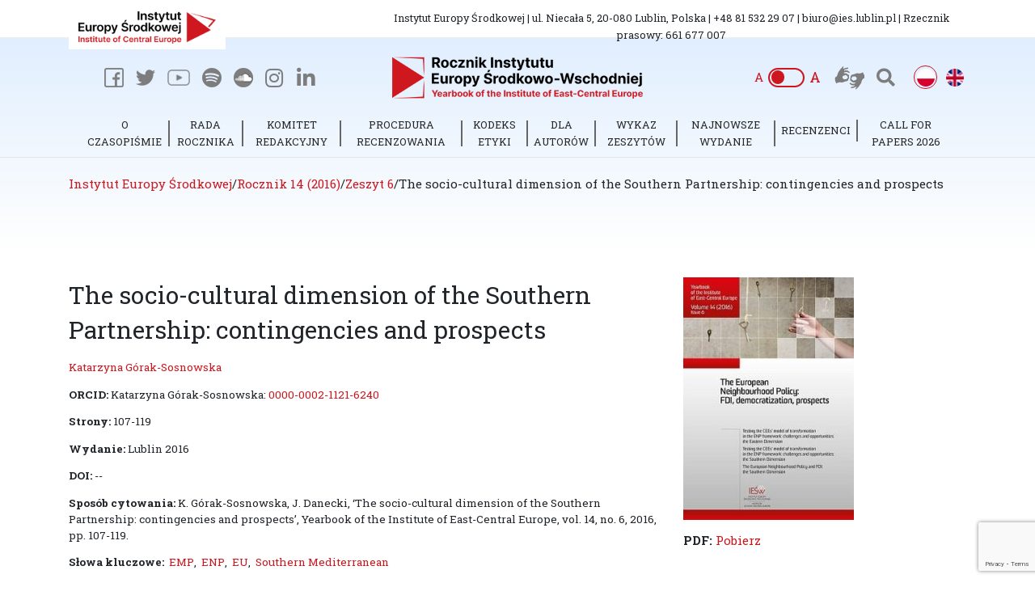

--- FILE ---
content_type: text/html; charset=UTF-8
request_url: https://ies.lublin.pl/rocznik/riesw/2016/6/6/
body_size: 14135
content:
<!DOCTYPE HTML>
<html dir="ltr" lang="pl-PL" prefix="og: https://ogp.me/ns#">

<head>
	<meta charset="utf-8" />
	
	
	<link rel="profile" href="https://gmpg.org/xfn/11" />
	<link rel="shortcut icon" href="https://ies.lublin.pl/wp-content/themes/clv_ies/img/favicon.ico" />
  <meta name="viewport" content="width=device-width, initial-scale=1.0">
    
 
	   <!--[if lt IE 9]>
			<script src="https://html5shiv.googlecode.com/svn/trunk/html5.js"></script>
		<![endif]-->
   
		<!-- All in One SEO 4.7.2 - aioseo.com -->
		<title>The socio-cultural dimension of the Southern Partnership: contingencies and prospects | Instytut Europy Środkowej</title>
		<meta name="robots" content="max-image-preview:large" />
		<link rel="canonical" href="https://ies.lublin.pl/rocznik/riesw/2016/6/6/" />
		<meta name="generator" content="All in One SEO (AIOSEO) 4.7.2" />
		<meta property="og:locale" content="pl_PL" />
		<meta property="og:site_name" content="Instytut Europy Środkowej" />
		<meta property="og:type" content="article" />
		<meta property="og:title" content="The socio-cultural dimension of the Southern Partnership: contingencies and prospects | Instytut Europy Środkowej" />
		<meta property="og:url" content="https://ies.lublin.pl/rocznik/riesw/2016/6/6/" />
		<meta property="og:image" content="https://ies.lublin.pl/wp-content/uploads/2021/09/logo-instytut.png" />
		<meta property="og:image:secure_url" content="https://ies.lublin.pl/wp-content/uploads/2021/09/logo-instytut.png" />
		<meta property="og:image:width" content="550" />
		<meta property="og:image:height" content="550" />
		<meta property="article:published_time" content="2020-08-19T09:05:42+00:00" />
		<meta property="article:modified_time" content="2020-10-26T15:23:39+00:00" />
		<meta name="twitter:card" content="summary" />
		<meta name="twitter:title" content="The socio-cultural dimension of the Southern Partnership: contingencies and prospects | Instytut Europy Środkowej" />
		<meta name="twitter:image" content="https://ies.lublin.pl/wp-content/uploads/2020/09/logo_iesw2.png" />
		<script type="application/ld+json" class="aioseo-schema">
			{"@context":"https:\/\/schema.org","@graph":[{"@type":"BreadcrumbList","@id":"https:\/\/ies.lublin.pl\/rocznik\/riesw\/2016\/6\/6\/#breadcrumblist","itemListElement":[{"@type":"ListItem","@id":"https:\/\/ies.lublin.pl\/#listItem","position":1,"name":"Dom","item":"https:\/\/ies.lublin.pl\/","nextItem":"https:\/\/ies.lublin.pl\/rocznik\/riesw\/2016\/#listItem"},{"@type":"ListItem","@id":"https:\/\/ies.lublin.pl\/rocznik\/riesw\/2016\/#listItem","position":2,"name":"Rocznik 14 (2016)","item":"https:\/\/ies.lublin.pl\/rocznik\/riesw\/2016\/","nextItem":"https:\/\/ies.lublin.pl\/rocznik\/riesw\/2016\/6\/#listItem","previousItem":"https:\/\/ies.lublin.pl\/#listItem"},{"@type":"ListItem","@id":"https:\/\/ies.lublin.pl\/rocznik\/riesw\/2016\/6\/#listItem","position":3,"name":"Zeszyt 6","item":"https:\/\/ies.lublin.pl\/rocznik\/riesw\/2016\/6\/","nextItem":"https:\/\/ies.lublin.pl\/rocznik\/riesw\/2016\/6\/6\/#listItem","previousItem":"https:\/\/ies.lublin.pl\/rocznik\/riesw\/2016\/#listItem"},{"@type":"ListItem","@id":"https:\/\/ies.lublin.pl\/rocznik\/riesw\/2016\/6\/6\/#listItem","position":4,"name":"The socio-cultural dimension of the Southern Partnership: contingencies and prospects","previousItem":"https:\/\/ies.lublin.pl\/rocznik\/riesw\/2016\/6\/#listItem"}]},{"@type":"Organization","@id":"https:\/\/ies.lublin.pl\/#organization","name":"Instytut Europy \u015arodkowej","description":"IE\u015a","url":"https:\/\/ies.lublin.pl\/"},{"@type":"Person","@id":"https:\/\/ies.lublin.pl\/author\/ksosnowska\/#author","url":"https:\/\/ies.lublin.pl\/author\/ksosnowska\/","name":"Katarzyna G\u00f3rak-Sosnowska","image":{"@type":"ImageObject","@id":"https:\/\/ies.lublin.pl\/rocznik\/riesw\/2016\/6\/6\/#authorImage","url":"https:\/\/secure.gravatar.com\/avatar\/0d87afdd450cc6190a16dc61e785e1f7?s=96&d=mm&r=g","width":96,"height":96,"caption":"Katarzyna G\u00f3rak-Sosnowska"}},{"@type":"WebPage","@id":"https:\/\/ies.lublin.pl\/rocznik\/riesw\/2016\/6\/6\/#webpage","url":"https:\/\/ies.lublin.pl\/rocznik\/riesw\/2016\/6\/6\/","name":"The socio-cultural dimension of the Southern Partnership: contingencies and prospects | Instytut Europy \u015arodkowej","inLanguage":"pl-PL","isPartOf":{"@id":"https:\/\/ies.lublin.pl\/#website"},"breadcrumb":{"@id":"https:\/\/ies.lublin.pl\/rocznik\/riesw\/2016\/6\/6\/#breadcrumblist"},"author":{"@id":"https:\/\/ies.lublin.pl\/author\/ksosnowska\/#author"},"creator":{"@id":"https:\/\/ies.lublin.pl\/author\/ksosnowska\/#author"},"datePublished":"2020-08-19T11:05:42+02:00","dateModified":"2020-10-26T16:23:39+01:00"},{"@type":"WebSite","@id":"https:\/\/ies.lublin.pl\/#website","url":"https:\/\/ies.lublin.pl\/","name":"Instytut Europy \u015arodkowej","description":"IE\u015a","inLanguage":"pl-PL","publisher":{"@id":"https:\/\/ies.lublin.pl\/#organization"}}]}
		</script>
		<!-- All in One SEO -->

<link rel="alternate" href="https://ies.lublin.pl/rocznik/riesw/2016/6/6/" hreflang="pl" />
<link rel="alternate" href="https://ies.lublin.pl/en/rocznik/yearbook-14-2016/issue-6/the-socio-cultural-dimension-of-the-southern-partnership-contingencies-and-prospects-en-translation/" hreflang="en" />
<script type="text/javascript">
/* <![CDATA[ */
window._wpemojiSettings = {"baseUrl":"https:\/\/s.w.org\/images\/core\/emoji\/15.0.3\/72x72\/","ext":".png","svgUrl":"https:\/\/s.w.org\/images\/core\/emoji\/15.0.3\/svg\/","svgExt":".svg","source":{"concatemoji":"https:\/\/ies.lublin.pl\/wp-includes\/js\/wp-emoji-release.min.js?ver=6.6.4"}};
/*! This file is auto-generated */
!function(i,n){var o,s,e;function c(e){try{var t={supportTests:e,timestamp:(new Date).valueOf()};sessionStorage.setItem(o,JSON.stringify(t))}catch(e){}}function p(e,t,n){e.clearRect(0,0,e.canvas.width,e.canvas.height),e.fillText(t,0,0);var t=new Uint32Array(e.getImageData(0,0,e.canvas.width,e.canvas.height).data),r=(e.clearRect(0,0,e.canvas.width,e.canvas.height),e.fillText(n,0,0),new Uint32Array(e.getImageData(0,0,e.canvas.width,e.canvas.height).data));return t.every(function(e,t){return e===r[t]})}function u(e,t,n){switch(t){case"flag":return n(e,"\ud83c\udff3\ufe0f\u200d\u26a7\ufe0f","\ud83c\udff3\ufe0f\u200b\u26a7\ufe0f")?!1:!n(e,"\ud83c\uddfa\ud83c\uddf3","\ud83c\uddfa\u200b\ud83c\uddf3")&&!n(e,"\ud83c\udff4\udb40\udc67\udb40\udc62\udb40\udc65\udb40\udc6e\udb40\udc67\udb40\udc7f","\ud83c\udff4\u200b\udb40\udc67\u200b\udb40\udc62\u200b\udb40\udc65\u200b\udb40\udc6e\u200b\udb40\udc67\u200b\udb40\udc7f");case"emoji":return!n(e,"\ud83d\udc26\u200d\u2b1b","\ud83d\udc26\u200b\u2b1b")}return!1}function f(e,t,n){var r="undefined"!=typeof WorkerGlobalScope&&self instanceof WorkerGlobalScope?new OffscreenCanvas(300,150):i.createElement("canvas"),a=r.getContext("2d",{willReadFrequently:!0}),o=(a.textBaseline="top",a.font="600 32px Arial",{});return e.forEach(function(e){o[e]=t(a,e,n)}),o}function t(e){var t=i.createElement("script");t.src=e,t.defer=!0,i.head.appendChild(t)}"undefined"!=typeof Promise&&(o="wpEmojiSettingsSupports",s=["flag","emoji"],n.supports={everything:!0,everythingExceptFlag:!0},e=new Promise(function(e){i.addEventListener("DOMContentLoaded",e,{once:!0})}),new Promise(function(t){var n=function(){try{var e=JSON.parse(sessionStorage.getItem(o));if("object"==typeof e&&"number"==typeof e.timestamp&&(new Date).valueOf()<e.timestamp+604800&&"object"==typeof e.supportTests)return e.supportTests}catch(e){}return null}();if(!n){if("undefined"!=typeof Worker&&"undefined"!=typeof OffscreenCanvas&&"undefined"!=typeof URL&&URL.createObjectURL&&"undefined"!=typeof Blob)try{var e="postMessage("+f.toString()+"("+[JSON.stringify(s),u.toString(),p.toString()].join(",")+"));",r=new Blob([e],{type:"text/javascript"}),a=new Worker(URL.createObjectURL(r),{name:"wpTestEmojiSupports"});return void(a.onmessage=function(e){c(n=e.data),a.terminate(),t(n)})}catch(e){}c(n=f(s,u,p))}t(n)}).then(function(e){for(var t in e)n.supports[t]=e[t],n.supports.everything=n.supports.everything&&n.supports[t],"flag"!==t&&(n.supports.everythingExceptFlag=n.supports.everythingExceptFlag&&n.supports[t]);n.supports.everythingExceptFlag=n.supports.everythingExceptFlag&&!n.supports.flag,n.DOMReady=!1,n.readyCallback=function(){n.DOMReady=!0}}).then(function(){return e}).then(function(){var e;n.supports.everything||(n.readyCallback(),(e=n.source||{}).concatemoji?t(e.concatemoji):e.wpemoji&&e.twemoji&&(t(e.twemoji),t(e.wpemoji)))}))}((window,document),window._wpemojiSettings);
/* ]]> */
</script>
<style id='wp-emoji-styles-inline-css' type='text/css'>

	img.wp-smiley, img.emoji {
		display: inline !important;
		border: none !important;
		box-shadow: none !important;
		height: 1em !important;
		width: 1em !important;
		margin: 0 0.07em !important;
		vertical-align: -0.1em !important;
		background: none !important;
		padding: 0 !important;
	}
</style>
<link rel='stylesheet' id='wp-block-library-css' href='https://ies.lublin.pl/wp-includes/css/dist/block-library/style.min.css?ver=6.6.4' type='text/css' media='all' />
<style id='classic-theme-styles-inline-css' type='text/css'>
/*! This file is auto-generated */
.wp-block-button__link{color:#fff;background-color:#32373c;border-radius:9999px;box-shadow:none;text-decoration:none;padding:calc(.667em + 2px) calc(1.333em + 2px);font-size:1.125em}.wp-block-file__button{background:#32373c;color:#fff;text-decoration:none}
</style>
<style id='global-styles-inline-css' type='text/css'>
:root{--wp--preset--aspect-ratio--square: 1;--wp--preset--aspect-ratio--4-3: 4/3;--wp--preset--aspect-ratio--3-4: 3/4;--wp--preset--aspect-ratio--3-2: 3/2;--wp--preset--aspect-ratio--2-3: 2/3;--wp--preset--aspect-ratio--16-9: 16/9;--wp--preset--aspect-ratio--9-16: 9/16;--wp--preset--color--black: #000000;--wp--preset--color--cyan-bluish-gray: #abb8c3;--wp--preset--color--white: #ffffff;--wp--preset--color--pale-pink: #f78da7;--wp--preset--color--vivid-red: #cf2e2e;--wp--preset--color--luminous-vivid-orange: #ff6900;--wp--preset--color--luminous-vivid-amber: #fcb900;--wp--preset--color--light-green-cyan: #7bdcb5;--wp--preset--color--vivid-green-cyan: #00d084;--wp--preset--color--pale-cyan-blue: #8ed1fc;--wp--preset--color--vivid-cyan-blue: #0693e3;--wp--preset--color--vivid-purple: #9b51e0;--wp--preset--gradient--vivid-cyan-blue-to-vivid-purple: linear-gradient(135deg,rgba(6,147,227,1) 0%,rgb(155,81,224) 100%);--wp--preset--gradient--light-green-cyan-to-vivid-green-cyan: linear-gradient(135deg,rgb(122,220,180) 0%,rgb(0,208,130) 100%);--wp--preset--gradient--luminous-vivid-amber-to-luminous-vivid-orange: linear-gradient(135deg,rgba(252,185,0,1) 0%,rgba(255,105,0,1) 100%);--wp--preset--gradient--luminous-vivid-orange-to-vivid-red: linear-gradient(135deg,rgba(255,105,0,1) 0%,rgb(207,46,46) 100%);--wp--preset--gradient--very-light-gray-to-cyan-bluish-gray: linear-gradient(135deg,rgb(238,238,238) 0%,rgb(169,184,195) 100%);--wp--preset--gradient--cool-to-warm-spectrum: linear-gradient(135deg,rgb(74,234,220) 0%,rgb(151,120,209) 20%,rgb(207,42,186) 40%,rgb(238,44,130) 60%,rgb(251,105,98) 80%,rgb(254,248,76) 100%);--wp--preset--gradient--blush-light-purple: linear-gradient(135deg,rgb(255,206,236) 0%,rgb(152,150,240) 100%);--wp--preset--gradient--blush-bordeaux: linear-gradient(135deg,rgb(254,205,165) 0%,rgb(254,45,45) 50%,rgb(107,0,62) 100%);--wp--preset--gradient--luminous-dusk: linear-gradient(135deg,rgb(255,203,112) 0%,rgb(199,81,192) 50%,rgb(65,88,208) 100%);--wp--preset--gradient--pale-ocean: linear-gradient(135deg,rgb(255,245,203) 0%,rgb(182,227,212) 50%,rgb(51,167,181) 100%);--wp--preset--gradient--electric-grass: linear-gradient(135deg,rgb(202,248,128) 0%,rgb(113,206,126) 100%);--wp--preset--gradient--midnight: linear-gradient(135deg,rgb(2,3,129) 0%,rgb(40,116,252) 100%);--wp--preset--font-size--small: 13px;--wp--preset--font-size--medium: 20px;--wp--preset--font-size--large: 36px;--wp--preset--font-size--x-large: 42px;--wp--preset--spacing--20: 0.44rem;--wp--preset--spacing--30: 0.67rem;--wp--preset--spacing--40: 1rem;--wp--preset--spacing--50: 1.5rem;--wp--preset--spacing--60: 2.25rem;--wp--preset--spacing--70: 3.38rem;--wp--preset--spacing--80: 5.06rem;--wp--preset--shadow--natural: 6px 6px 9px rgba(0, 0, 0, 0.2);--wp--preset--shadow--deep: 12px 12px 50px rgba(0, 0, 0, 0.4);--wp--preset--shadow--sharp: 6px 6px 0px rgba(0, 0, 0, 0.2);--wp--preset--shadow--outlined: 6px 6px 0px -3px rgba(255, 255, 255, 1), 6px 6px rgba(0, 0, 0, 1);--wp--preset--shadow--crisp: 6px 6px 0px rgba(0, 0, 0, 1);}:where(.is-layout-flex){gap: 0.5em;}:where(.is-layout-grid){gap: 0.5em;}body .is-layout-flex{display: flex;}.is-layout-flex{flex-wrap: wrap;align-items: center;}.is-layout-flex > :is(*, div){margin: 0;}body .is-layout-grid{display: grid;}.is-layout-grid > :is(*, div){margin: 0;}:where(.wp-block-columns.is-layout-flex){gap: 2em;}:where(.wp-block-columns.is-layout-grid){gap: 2em;}:where(.wp-block-post-template.is-layout-flex){gap: 1.25em;}:where(.wp-block-post-template.is-layout-grid){gap: 1.25em;}.has-black-color{color: var(--wp--preset--color--black) !important;}.has-cyan-bluish-gray-color{color: var(--wp--preset--color--cyan-bluish-gray) !important;}.has-white-color{color: var(--wp--preset--color--white) !important;}.has-pale-pink-color{color: var(--wp--preset--color--pale-pink) !important;}.has-vivid-red-color{color: var(--wp--preset--color--vivid-red) !important;}.has-luminous-vivid-orange-color{color: var(--wp--preset--color--luminous-vivid-orange) !important;}.has-luminous-vivid-amber-color{color: var(--wp--preset--color--luminous-vivid-amber) !important;}.has-light-green-cyan-color{color: var(--wp--preset--color--light-green-cyan) !important;}.has-vivid-green-cyan-color{color: var(--wp--preset--color--vivid-green-cyan) !important;}.has-pale-cyan-blue-color{color: var(--wp--preset--color--pale-cyan-blue) !important;}.has-vivid-cyan-blue-color{color: var(--wp--preset--color--vivid-cyan-blue) !important;}.has-vivid-purple-color{color: var(--wp--preset--color--vivid-purple) !important;}.has-black-background-color{background-color: var(--wp--preset--color--black) !important;}.has-cyan-bluish-gray-background-color{background-color: var(--wp--preset--color--cyan-bluish-gray) !important;}.has-white-background-color{background-color: var(--wp--preset--color--white) !important;}.has-pale-pink-background-color{background-color: var(--wp--preset--color--pale-pink) !important;}.has-vivid-red-background-color{background-color: var(--wp--preset--color--vivid-red) !important;}.has-luminous-vivid-orange-background-color{background-color: var(--wp--preset--color--luminous-vivid-orange) !important;}.has-luminous-vivid-amber-background-color{background-color: var(--wp--preset--color--luminous-vivid-amber) !important;}.has-light-green-cyan-background-color{background-color: var(--wp--preset--color--light-green-cyan) !important;}.has-vivid-green-cyan-background-color{background-color: var(--wp--preset--color--vivid-green-cyan) !important;}.has-pale-cyan-blue-background-color{background-color: var(--wp--preset--color--pale-cyan-blue) !important;}.has-vivid-cyan-blue-background-color{background-color: var(--wp--preset--color--vivid-cyan-blue) !important;}.has-vivid-purple-background-color{background-color: var(--wp--preset--color--vivid-purple) !important;}.has-black-border-color{border-color: var(--wp--preset--color--black) !important;}.has-cyan-bluish-gray-border-color{border-color: var(--wp--preset--color--cyan-bluish-gray) !important;}.has-white-border-color{border-color: var(--wp--preset--color--white) !important;}.has-pale-pink-border-color{border-color: var(--wp--preset--color--pale-pink) !important;}.has-vivid-red-border-color{border-color: var(--wp--preset--color--vivid-red) !important;}.has-luminous-vivid-orange-border-color{border-color: var(--wp--preset--color--luminous-vivid-orange) !important;}.has-luminous-vivid-amber-border-color{border-color: var(--wp--preset--color--luminous-vivid-amber) !important;}.has-light-green-cyan-border-color{border-color: var(--wp--preset--color--light-green-cyan) !important;}.has-vivid-green-cyan-border-color{border-color: var(--wp--preset--color--vivid-green-cyan) !important;}.has-pale-cyan-blue-border-color{border-color: var(--wp--preset--color--pale-cyan-blue) !important;}.has-vivid-cyan-blue-border-color{border-color: var(--wp--preset--color--vivid-cyan-blue) !important;}.has-vivid-purple-border-color{border-color: var(--wp--preset--color--vivid-purple) !important;}.has-vivid-cyan-blue-to-vivid-purple-gradient-background{background: var(--wp--preset--gradient--vivid-cyan-blue-to-vivid-purple) !important;}.has-light-green-cyan-to-vivid-green-cyan-gradient-background{background: var(--wp--preset--gradient--light-green-cyan-to-vivid-green-cyan) !important;}.has-luminous-vivid-amber-to-luminous-vivid-orange-gradient-background{background: var(--wp--preset--gradient--luminous-vivid-amber-to-luminous-vivid-orange) !important;}.has-luminous-vivid-orange-to-vivid-red-gradient-background{background: var(--wp--preset--gradient--luminous-vivid-orange-to-vivid-red) !important;}.has-very-light-gray-to-cyan-bluish-gray-gradient-background{background: var(--wp--preset--gradient--very-light-gray-to-cyan-bluish-gray) !important;}.has-cool-to-warm-spectrum-gradient-background{background: var(--wp--preset--gradient--cool-to-warm-spectrum) !important;}.has-blush-light-purple-gradient-background{background: var(--wp--preset--gradient--blush-light-purple) !important;}.has-blush-bordeaux-gradient-background{background: var(--wp--preset--gradient--blush-bordeaux) !important;}.has-luminous-dusk-gradient-background{background: var(--wp--preset--gradient--luminous-dusk) !important;}.has-pale-ocean-gradient-background{background: var(--wp--preset--gradient--pale-ocean) !important;}.has-electric-grass-gradient-background{background: var(--wp--preset--gradient--electric-grass) !important;}.has-midnight-gradient-background{background: var(--wp--preset--gradient--midnight) !important;}.has-small-font-size{font-size: var(--wp--preset--font-size--small) !important;}.has-medium-font-size{font-size: var(--wp--preset--font-size--medium) !important;}.has-large-font-size{font-size: var(--wp--preset--font-size--large) !important;}.has-x-large-font-size{font-size: var(--wp--preset--font-size--x-large) !important;}
:where(.wp-block-post-template.is-layout-flex){gap: 1.25em;}:where(.wp-block-post-template.is-layout-grid){gap: 1.25em;}
:where(.wp-block-columns.is-layout-flex){gap: 2em;}:where(.wp-block-columns.is-layout-grid){gap: 2em;}
:root :where(.wp-block-pullquote){font-size: 1.5em;line-height: 1.6;}
</style>
<link rel='stylesheet' id='contact-form-7-css' href='https://ies.lublin.pl/wp-content/plugins/contact-form-7/includes/css/styles.css?ver=5.9.8' type='text/css' media='all' />
<link rel='stylesheet' id='search-filter-plugin-styles-css' href='https://ies.lublin.pl/wp-content/plugins/search-filter-pro/public/assets/css/search-filter.min.css?ver=2.5.13' type='text/css' media='all' />
<link rel='stylesheet' id='bootstrap.min-css' href='https://ies.lublin.pl/wp-content/themes/clv_ies/css/bootstrap.min.css?ver=6.6.4' type='text/css' media='all' />
<link rel='stylesheet' id='fa-css' href='https://ies.lublin.pl/wp-content/themes/clv_ies/css/all.min.css?ver=6.6.4' type='text/css' media='all' />
<link rel='stylesheet' id='style.main-css' href='https://ies.lublin.pl/wp-content/themes/clv_ies/style.css?ver=6.6.4' type='text/css' media='all' />
<link rel='stylesheet' id='slick-css' href='https://ies.lublin.pl/wp-content/themes/clv_ies/css/slick.css?ver=6.6.4' type='text/css' media='all' />
<link rel='stylesheet' id='stylemin-css' href='https://ies.lublin.pl/wp-content/themes/clv_ies/css/style.css?5&#038;ver=6.6.4' type='text/css' media='all' />
<link rel='stylesheet' id='newsletter-css' href='https://ies.lublin.pl/wp-content/plugins/newsletter/style.css?ver=8.5.2' type='text/css' media='all' />
<link rel='stylesheet' id='fancybox-css' href='https://ies.lublin.pl/wp-content/plugins/easy-fancybox/fancybox/1.5.4/jquery.fancybox.css?ver=1768661279' type='text/css' media='screen' />
<link rel='stylesheet' id='heateor_sss_frontend_css-css' href='https://ies.lublin.pl/wp-content/plugins/sassy-social-share/public/css/sassy-social-share-public.css?ver=3.3.69' type='text/css' media='all' />
<style id='heateor_sss_frontend_css-inline-css' type='text/css'>
.heateor_sss_button_instagram span.heateor_sss_svg,a.heateor_sss_instagram span.heateor_sss_svg{background:radial-gradient(circle at 30% 107%,#fdf497 0,#fdf497 5%,#fd5949 45%,#d6249f 60%,#285aeb 90%)}.heateor_sss_horizontal_sharing .heateor_sss_svg,.heateor_sss_standard_follow_icons_container .heateor_sss_svg{color:#fff;border-width:0px;border-style:solid;border-color:transparent}.heateor_sss_horizontal_sharing .heateorSssTCBackground{color:#666}.heateor_sss_horizontal_sharing span.heateor_sss_svg:hover,.heateor_sss_standard_follow_icons_container span.heateor_sss_svg:hover{border-color:transparent;}.heateor_sss_vertical_sharing span.heateor_sss_svg,.heateor_sss_floating_follow_icons_container span.heateor_sss_svg{color:#fff;border-width:0px;border-style:solid;border-color:transparent;}.heateor_sss_vertical_sharing .heateorSssTCBackground{color:#666;}.heateor_sss_vertical_sharing span.heateor_sss_svg:hover,.heateor_sss_floating_follow_icons_container span.heateor_sss_svg:hover{border-color:transparent;}@media screen and (max-width:783px) {.heateor_sss_vertical_sharing{display:none!important}}
</style>
<script type="text/javascript" src="https://ies.lublin.pl/wp-includes/js/jquery/jquery.min.js?ver=3.7.1" id="jquery-core-js"></script>
<script type="text/javascript" src="https://ies.lublin.pl/wp-includes/js/jquery/jquery-migrate.min.js?ver=3.4.1" id="jquery-migrate-js"></script>
<script type="text/javascript" id="search-filter-plugin-build-js-extra">
/* <![CDATA[ */
var SF_LDATA = {"ajax_url":"https:\/\/ies.lublin.pl\/wp-admin\/admin-ajax.php","home_url":"https:\/\/ies.lublin.pl\/","extensions":[]};
/* ]]> */
</script>
<script type="text/javascript" src="https://ies.lublin.pl/wp-content/plugins/search-filter-pro/public/assets/js/search-filter-build.min.js?ver=2.5.13" id="search-filter-plugin-build-js"></script>
<script type="text/javascript" src="https://ies.lublin.pl/wp-content/plugins/search-filter-pro/public/assets/js/chosen.jquery.min.js?ver=2.5.13" id="search-filter-plugin-chosen-js"></script>
<link rel="https://api.w.org/" href="https://ies.lublin.pl/wp-json/" /><link rel="alternate" title="JSON" type="application/json" href="https://ies.lublin.pl/wp-json/wp/v2/clv_yearbook/5012" /><link rel="EditURI" type="application/rsd+xml" title="RSD" href="https://ies.lublin.pl/xmlrpc.php?rsd" />

<link rel='shortlink' href='https://ies.lublin.pl/?p=5012' />
<link rel="alternate" title="oEmbed (JSON)" type="application/json+oembed" href="https://ies.lublin.pl/wp-json/oembed/1.0/embed?url=https%3A%2F%2Fies.lublin.pl%2Frocznik%2Friesw%2F2016%2F6%2F6%2F" />
<link rel="alternate" title="oEmbed (XML)" type="text/xml+oembed" href="https://ies.lublin.pl/wp-json/oembed/1.0/embed?url=https%3A%2F%2Fies.lublin.pl%2Frocznik%2Friesw%2F2016%2F6%2F6%2F&#038;format=xml" />
    
    
        
    <link href="https://fonts.googleapis.com/css2?family=Inter:wght@300;400;500;600;700&family=Roboto+Slab:wght@300;400;600;700&display=swap" rel="stylesheet">
    
    <!-- Global site tag (gtag.js) - Google Analytics -->
<script async src="https://www.googletagmanager.com/gtag/js?id=G-69ZPS675ZJ"></script>
<script>
  window.dataLayer = window.dataLayer || [];
  function gtag(){dataLayer.push(arguments);}
  gtag('js', new Date());

  gtag('config', 'G-69ZPS675ZJ');
</script>


    <!-- MailerLite Universal -->
    <script>
        (function(w,d,e,u,f,l,n){w[f]=w[f]||function(){(w[f].q=w[f].q||[])
            .push(arguments);},l=d.createElement(e),l.async=1,l.src=u,
            n=d.getElementsByTagName(e)[0],n.parentNode.insertBefore(l,n);})
        (window,document,'script','https://assets.mailerlite.com/js/universal.js','ml');
        ml('account', '1370268');
    </script>
    <!-- End MailerLite Universal -->


</head>
<body data-rsssl=1 class="clv_yearbook-template-default single single-clv_yearbook postid-5012" >


    


    
    <div class="wydawnictwo_top_gradient"></div>
    
<header id="header">
    
    
    
    <div class="top_bar center"> 
        <div class="container">
		    <div class="row">
                <div class="col-lg-4 col-md-4 col-sm-12 col-12">
                    <a class="logo_link logo_link_white" href="https://ies.lublin.pl/">
                        <img class="logo logo_abs img-fluid" src="https://ies.lublin.pl/wp-content/uploads/2020/08/logo_iesw2.png">
                    </a>
                </div>
                
                    
                <div class="col-lg-8 col-md-7 col-sm-12 col-12">
                
                    <div class="tb_content center">
                        Instytut Europy Środkowej | ul. Niecała 5, 20-080 Lublin, Polska | +48 81 532 29 07 | biuro@ies.lublin.pl | Rzecznik prasowy: 661 677 007                    </div>
                </div>
            </div>
        </div>
    </div>
    
    
        
    
	<div class="container header_middle">
		<div class="row align-items-center">
			<div class="col-md-4 col-sm-5 col-5">
                <div class="flex flex_start">
                                       
                    <nav class="social_header mob_hide flex flex_end">
                        <a class="fb_social" href="https://www.facebook.com/InstytutEuropySrodkowej/" target="_blank">
                        </a>

                

                        <a class="twitter_social" href="https://twitter.com/ies_lublin?lang=pl" target="_blank">
                        </a>
                        
                                                                
                    <a class="youtube_social" href="https://www.youtube.com/channel/UC7onfly_c_DRLSxu2R9Pq4g?fbclid=IwAR3TgbdDOIDPUU5gGHJU0R4IrQjYkDdvLZhjlmqF4FB6waubwCeYHSlB0qA" target="_blank">
                                            </a>
                    
                    
                    
                    <a class="spotify_social" href="https://open.spotify.com/show/6wIdNDatMrNZm9AvC8shJD?fbclid=IwAR3TgbdDOIDPUU5gGHJU0R4IrQjYkDdvLZhjlmqF4FB6waubwCeYHSlB0qA" target="_blank">
                                            </a>
                    
                    
                    
                    <a class="soundcloud_social" href="https://soundcloud.com/user-534247808-460538920?fbclid=IwAR3TgbdDOIDPUU5gGHJU0R4IrQjYkDdvLZhjlmqF4FB6waubwCeYHSlB0qA" target="_blank">
                                            </a>

                                            
                    
                    <a class="instagram_social" href="#" target="_blank">
                        <i class="fab fa-instagram"></i>
                    </a>
                        
                                            
                    
                    <a class="linkedin_social" href="https://www.linkedin.com/company/instytut-europy-%C5%9Brodkowej/" target="_blank">
                        <i class="fab fa-linkedin-in"></i>
                    </a>

                    </nav> 
                </div><!-- flex flex_start -->
			</div>
				 
            <div class="col-md-4 col-sm-12 col-12">
                
                                        <a class="logo_link rocznik_latest_link_direct" href="https://ies.lublin.pl//rocznik/riesw/2019/4/">
                        <img class="logo yearbook_logo img-fluid" src="https://ies.lublin.pl/wp-content/uploads/2020/08/logo_iesw_rocznik2.png">
                    </a>
                                
			</div>
             
            <div class="col-md-4 d-md-block d-sm-none">
                <div class="flex flex_end header_right_icons">
                    
                    <div class="font_switch mob_hide flex flex_center">
                        <div class="fs_left">A</div>
                        <button class="fs_center">
                            <div class="fs_dot"></div>
                        </button>
                        <div class="fs_right">A</div>
                    </div>
                      
                    <button class="btn_tooltip asl_top mob_hide" data-toggle="tooltip" data-placement="bottom" title="Jeżeli jesteś osobą niesłyszącą i potrzebujesz w kontakcie z nami skorzystać z tłumacza migowego napisz SMS 661&nbsp;677&nbsp;007 lub wiadomość: paweł.jarosz@ies.lublin.pl. Zorganizujemy, wraz z Polskim Związkiem Głuchych w Lublinie spotkanie z tłumaczem języka migowego."></button>
                        
                                       <a href="https://ies.lublin.pl/filtry/" class="search_toggle mob_hide"><i class="fas fa-search"></i></a>
                    <div class="right mob_hide"> 
                                                <div id="polylang-2" class="widget widget_polylang"><ul>
	<li class="lang-item lang-item-48 lang-item-pl current-lang lang-item-first"><a  lang="pl-PL" hreflang="pl-PL" href="https://ies.lublin.pl/rocznik/riesw/2016/6/6/"><img src="[data-uri]" alt="Polski" width="16" height="11" style="width: 16px; height: 11px;" /></a></li>
	<li class="lang-item lang-item-51 lang-item-en"><a  lang="en-GB" hreflang="en-GB" href="https://ies.lublin.pl/en/rocznik/yearbook-14-2016/issue-6/the-socio-cultural-dimension-of-the-southern-partnership-contingencies-and-prospects-en-translation/"><img src="[data-uri]" alt="English" width="16" height="11" style="width: 16px; height: 11px;" /></a></li>
</ul>
</div>                        
                    </div> 
                    
          
                        




                </div>
			</div>
				
            
            <div class="d-xl-none d-lg-none d-md-none d-sm-flex d-flex mobile_header_icons">
                    
                <nav class="social_header flex flex_end">
                    <a class="fb_social" href="https://www.facebook.com/InstytutEuropySrodkowej/" target="_blank">
                    </a>

                    <a class="insta_social" href="#" target="_blank">
                    </a>


                    <a class="twitter_social" href="https://twitter.com/ies_lublin?lang=pl" target="_blank">
                    </a>
                </nav> 
                
                
                
                <div class="font_switch flex flex_center">
                    <div class="fs_left">A</div>
                    <button class="fs_center">
                        <div class="fs_dot"></div>
                    </button>
                    <div class="fs_right">A</div>
                </div>
                
                <button class="btn_tooltip asl_top" data-toggle="tooltip" data-placement="bottom" title="Jeżeli jesteś osobą niesłyszącą i potrzebujesz w kontakcie z nami skorzystać z tłumacza migowego napisz SMS 661&nbsp;677&nbsp;007 lub wiadomość: paweł.jarosz@ies.lublin.pl. Zorganizujemy, wraz z Polskim Związkiem Głuchych w Lublinie, spotkanie z tłumaczem języka migowego."></button>

                                <a class="search_toggle" href="https://ies.lublin.pl/filtry/"><i class="fas fa-search"></i></a>
                <div class="right">
                                        <div id="polylang-2" class="widget widget_polylang"><ul>
	<li class="lang-item lang-item-48 lang-item-pl current-lang lang-item-first"><a  lang="pl-PL" hreflang="pl-PL" href="https://ies.lublin.pl/rocznik/riesw/2016/6/6/"><img src="[data-uri]" alt="Polski" width="16" height="11" style="width: 16px; height: 11px;" /></a></li>
	<li class="lang-item lang-item-51 lang-item-en"><a  lang="en-GB" hreflang="en-GB" href="https://ies.lublin.pl/en/rocznik/yearbook-14-2016/issue-6/the-socio-cultural-dimension-of-the-southern-partnership-contingencies-and-prospects-en-translation/"><img src="[data-uri]" alt="English" width="16" height="11" style="width: 16px; height: 11px;" /></a></li>
</ul>
</div>                    
                </div> 
              
                
            </div>
            

			<div class="col-md-12 col-sm-12 col-12">
                
                                
				<nav class="navbar navbar-expand-lg navbar-dark navbar_topleft" role="navigation">
		
                  <button class="navbar-toggler" type="button" data-toggle="collapse" data-target="#navbarSupportedContentw" aria-controls="navbarSupportedContentw" aria-expanded="false" aria-label="Toggle navigation">
                    <span class="navbar-toggler-icon"></span>
                  </button>
                    
		
					<div class="collapse navbar-collapse" id="navbarSupportedContentw">
                        
            
						<ul id="menu-wydawnictwo" class="navbar-nav mr-auto menu_top"><li id="menu-item-545" class="menu-item menu-item-type-post_type menu-item-object-page menu-item-545 nav-item"><a href="https://ies.lublin.pl/rocznik/" class="nav-link">O czasopiśmie</a></li>
<li id="menu-item-549" class="menu-item menu-item-type-post_type menu-item-object-page menu-item-549 nav-item"><a href="https://ies.lublin.pl/rocznik/rada-rocznika/" class="nav-link">Rada rocznika</a></li>
<li id="menu-item-547" class="menu-item menu-item-type-post_type menu-item-object-page menu-item-547 nav-item"><a href="https://ies.lublin.pl/rocznik/komitet-red/" class="nav-link">Komitet Redakcyjny</a></li>
<li id="menu-item-548" class="menu-item menu-item-type-post_type menu-item-object-page menu-item-548 nav-item"><a href="https://ies.lublin.pl/rocznik/procedura/" class="nav-link">Procedura recenzowania</a></li>
<li id="menu-item-546" class="menu-item menu-item-type-post_type menu-item-object-page menu-item-546 nav-item"><a href="https://ies.lublin.pl/rocznik/kodeks-etyki/" class="nav-link">Kodeks etyki</a></li>
<li id="menu-item-550" class="menu-item menu-item-type-post_type menu-item-object-page menu-item-550 nav-item"><a href="https://ies.lublin.pl/rocznik/wskazowki-dla-autorow/" class="nav-link">Dla autorów</a></li>
<li id="menu-item-5534" class="roocznik_latest_link menu-item menu-item-type-post_type menu-item-object-clv_yearbook menu-item-5534 nav-item"><a href="https://ies.lublin.pl/rocznik/riesw/2019/4/" class="nav-link">Wykaz zeszytów</a></li>
<li id="menu-item-5775" class="rocznik_latest_link menu-item menu-item-type-custom menu-item-object-custom menu-item-5775 nav-item"><a href="#" class="nav-link">Najnowsze wydanie</a></li>
<li id="menu-item-7736" class="menu-item menu-item-type-post_type menu-item-object-page menu-item-7736 nav-item"><a href="https://ies.lublin.pl/rocznik/recenzenci/" class="nav-link">Recenzenci</a></li>
<li id="menu-item-47010" class="menu-item menu-item-type-post_type menu-item-object-page menu-item-47010 nav-item"><a href="https://ies.lublin.pl/rocznik/call_2026/" class="nav-link">Call for papers 2026</a></li>
</ul>                        

                      
					</div>
				</nav>
                			</div>	
		</div>
	</div>
</header>
   

    
<section class="filter_top">
    <div class="container">
        <div class="row">
            <div class="col-md-12">
                
                                
                    <form data-sf-form-id='919' data-is-rtl='0' data-maintain-state='' data-results-url='https://ies.lublin.pl/wydawnictwo-wyszukiwanie/' data-ajax-form-url='https://ies.lublin.pl/?sfid=919&amp;sf_action=get_data&amp;sf_data=form' data-display-result-method='custom' data-use-history-api='1' data-template-loaded='0' data-lang-code='pl' data-ajax='0' data-init-paged='1' data-auto-update='' action='https://ies.lublin.pl/wydawnictwo-wyszukiwanie/' method='post' class='searchandfilter' id='search-filter-form-919' autocomplete='off' data-instance-count='1'><ul><li class="sf-field-search" data-sf-field-name="search" data-sf-field-type="search" data-sf-field-input-type="">		<label><input placeholder="Wpisz tytuł, autora lub słowo kluczowe" name="_sf_search[]" class="sf-input-text" type="text" value="" title=""></label>		</li><li class="sf-field-post-meta-yearbook_edition" data-sf-field-name="_sfm_yearbook_edition" data-sf-field-type="post_meta" data-sf-field-input-type="select" data-sf-meta-type="choice" data-sf-combobox="1">		<label>
				<select data-combobox="1" name="_sfm_yearbook_edition[]" class="sf-input-select" title="">
			
						<option class="sf-level-0 sf-item-0 sf-option-active" selected="selected" data-sf-depth="0" value="">Zeszyt</option>
						<option class="sf-level-0 " data-sf-count="-1" data-sf-depth="0" value="Lublin 2010 r.">Lublin 2010 r.</option>
						<option class="sf-level-0 " data-sf-count="-1" data-sf-depth="0" value="Lublin 2010r.">Lublin 2010r.</option>
						<option class="sf-level-0 " data-sf-count="-1" data-sf-depth="0" value="Lublin 2011 r.">Lublin 2011 r.</option>
						<option class="sf-level-0 " data-sf-count="-1" data-sf-depth="0" value="Lublin 2011r.">Lublin 2011r.</option>
						<option class="sf-level-0 " data-sf-count="-1" data-sf-depth="0" value="Lublin 2012r.">Lublin 2012r.</option>
						<option class="sf-level-0 " data-sf-count="-1" data-sf-depth="0" value="Lublin 2013 r.">Lublin 2013 r.</option>
						<option class="sf-level-0 " data-sf-count="-1" data-sf-depth="0" value="Lublin 2013r.">Lublin 2013r.</option>
						<option class="sf-level-0 " data-sf-count="-1" data-sf-depth="0" value="Lublin 2014 r.">Lublin 2014 r.</option>
						<option class="sf-level-0 " data-sf-count="-1" data-sf-depth="0" value="Lublin 2014r.">Lublin 2014r.</option>
						<option class="sf-level-0 " data-sf-count="-1" data-sf-depth="0" value="Lublin 2015 r.">Lublin 2015 r.</option>
						<option class="sf-level-0 " data-sf-count="-1" data-sf-depth="0" value="Lublin 2015r.">Lublin 2015r.</option>
						<option class="sf-level-0 " data-sf-count="-1" data-sf-depth="0" value="Lublin 2016 r.">Lublin 2016 r.</option>
						<option class="sf-level-0 " data-sf-count="-1" data-sf-depth="0" value="Lublin 2016r.">Lublin 2016r.</option>
						<option class="sf-level-0 " data-sf-count="-1" data-sf-depth="0" value="Lublin 2017 r.">Lublin 2017 r.</option>
						<option class="sf-level-0 " data-sf-count="-1" data-sf-depth="0" value="Lublin 2017r.">Lublin 2017r.</option>
						<option class="sf-level-0 " data-sf-count="-1" data-sf-depth="0" value="Lublin 2018 r.">Lublin 2018 r.</option>
						<option class="sf-level-0 " data-sf-count="-1" data-sf-depth="0" value="Lublin 2018r.">Lublin 2018r.</option>
						<option class="sf-level-0 " data-sf-count="-1" data-sf-depth="0" value="Lublin 2019 r.">Lublin 2019 r.</option>
						<option class="sf-level-0 " data-sf-count="-1" data-sf-depth="0" value="Lublin 2019r.">Lublin 2019r.</option>
						<option class="sf-level-0 " data-sf-count="-1" data-sf-depth="0" value="Lublin 2020 r.">Lublin 2020 r.</option>
						<option class="sf-level-0 " data-sf-count="-1" data-sf-depth="0" value="Lublin 2020r.">Lublin 2020r.</option>
						<option class="sf-level-0 " data-sf-count="-1" data-sf-depth="0" value="Lublin 2021 r.">Lublin 2021 r.</option>
						<option class="sf-level-0 " data-sf-count="-1" data-sf-depth="0" value="Lublin 2022">Lublin 2022</option>
						<option class="sf-level-0 " data-sf-count="-1" data-sf-depth="0" value="Lublin 2022 r.">Lublin 2022 r.</option>
						<option class="sf-level-0 " data-sf-count="-1" data-sf-depth="0" value="Lublin 2023">Lublin 2023</option>
						<option class="sf-level-0 " data-sf-count="-1" data-sf-depth="0" value="Lublin 2023 r.">Lublin 2023 r.</option>
						<option class="sf-level-0 " data-sf-count="-1" data-sf-depth="0" value="Lublin 2024">Lublin 2024</option>
						<option class="sf-level-0 " data-sf-count="-1" data-sf-depth="0" value="Lublin 2025">Lublin 2025</option>
					</select>
		</label>		</li><li class="sf-field-submit" data-sf-field-name="submit" data-sf-field-type="submit" data-sf-field-input-type=""><input type="submit" name="_sf_submit" value="Szukaj"></li></ul></form>                 
                            </div>
        </div>
    </div>
</section>
   
    

<div class="top_breadcrumb">
    <div class="container">
        <div class="row">
            <div class="col-md-12">

         
                <div class="breadcrumbs" typeof="BreadcrumbList" vocab="http://schema.org/">
                    <!-- Breadcrumb NavXT 6.6.0 -->
<span property="itemListElement" typeof="ListItem"><a property="item" typeof="WebPage" title="Przejdź do Instytut Europy Środkowej." href="https://ies.lublin.pl/" class="home" ><span property="name">Instytut Europy Środkowej</span></a><meta property="position" content="1"></span>/<span property="itemListElement" typeof="ListItem"><a property="item" typeof="WebPage" title="Przejdź do Rocznik 14 (2016)." href="https://ies.lublin.pl/rocznik/riesw/2016/" class="post post-clv_yearbook" ><span property="name">Rocznik 14 (2016)</span></a><meta property="position" content="2"></span>/<span property="itemListElement" typeof="ListItem"><a property="item" typeof="WebPage" title="Przejdź do Zeszyt 6." href="https://ies.lublin.pl/rocznik/riesw/2016/6/" class="post post-clv_yearbook" ><span property="name">Zeszyt 6</span></a><meta property="position" content="3"></span>/<span property="itemListElement" typeof="ListItem"><span property="name" class="post post-clv_yearbook current-item">The socio-cultural dimension of the Southern Partnership: contingencies and prospects</span><meta property="url" content="https://ies.lublin.pl/rocznik/riesw/2016/6/6/"><meta property="position" content="4"></span>                </div>
            </div>
        </div>
    </div>
</div>    

	
<style>
    .slick-current .ys2_title {
        font-size: 1.3rem;
        font-weight: bold;
        color: #333;
    }
</style>
    



<header class="page_title" data-id="5012" data-parent-id="3576">
    <div class="container">
           </div>
</header>


<!-- Widok zeszytu -->
<section class="single_wydawnictwo with_pad">
    <div class="container">
        <div class="row">
            <div class="col-md-8 col-sm-12">
                <h2>The socio-cultural dimension of the Southern Partnership: contingencies and prospects</h2>
                                <div class="ywa_ad">
                 
                    
                    
                    
                    
                     
               
                                                               
                                 
                    <p>
                                <a class="author" href="https://ies.lublin.pl/author/ksosnowska/">Katarzyna Górak-Sosnowska</a>
                    </p>
                                <p>
                                      
                    
                   
                     <p>
                            <strong>ORCID:</strong> Katarzyna Górak-Sosnowska: 
                            <a href="https://orcid.org/0000-0002-1121-6240" class="orcid_link" target="_blank">
                                    0000-0002-1121-6240                                </a>
                    </p>
                    
                    
                                        
                                        
                           
                              
                                          
                    
                    
                    
                     
                    
                    
                                    
                                       
                           
                    
                                        
                                    
                
                                    
                                <p>
                    <strong>Strony: </strong>107-119                </p>
                                 
                                                    
                                <p>
                    <strong>Wydanie: </strong>Lublin 2016                 </p>
                                
                
                
                                <p>
                    <strong>DOI:</strong> --
                </p>
                                
                
                
                
                    
                                <p>
                    <strong>Sposób cytowania: </strong>K. Górak-Sosnowska, J. Danecki, ‘The socio-cultural dimension of the Southern Partnership: contingencies and prospects’, Yearbook of the Institute of East-Central Europe, vol. 14, no. 6, 2016, pp. 107-119.                </p>
                                
                <p>
                <b>Słowa kluczowe:</b>&nbsp;<a href="https://ies.lublin.pl/tag/emp/" rel="tag">EMP</a>, <a href="https://ies.lublin.pl/tag/enp/" rel="tag">ENP</a>, <a href="https://ies.lublin.pl/tag/eu/" rel="tag">EU</a>, <a href="https://ies.lublin.pl/tag/southern-mediterranean/" rel="tag">Southern Mediterranean</a>            
					</p>
					<p>
                					</p>
                
                
                
                    

                
                    

                    

                    
            
                    


                    
                    
                </div><!-- ywa_ad -->
                
                                
                                
                <p><strong>Abstrakt:</strong>
                
                This paper examines the socio-cultural dimension of the EU’s policy towards countries in the Southern Mediterranean (SEM) region. It dwells on the specific provisions of the Euro-Mediterranean Partnership (EMP) as well as the most recent programmes. From this perspective those programmes’ relevance and effectiveness are discussed.<br />
<br />
                </p>
                            
            
                
                
                                
                

            

            
                <b>Słowa kluczowe:</b>&nbsp;<a href="https://ies.lublin.pl/tag/emp/" rel="tag">EMP</a>, <a href="https://ies.lublin.pl/tag/enp/" rel="tag">ENP</a>, <a href="https://ies.lublin.pl/tag/eu/" rel="tag">EU</a>, <a href="https://ies.lublin.pl/tag/southern-mediterranean/" rel="tag">Southern Mediterranean</a>            

            
            
            </div><!-- col-md-8 col-sm-12 -->
            <div class="col-md-4 col-sm-12">
                <a href="https://ies.lublin.pl/wp-content/uploads/2020/08/233-mid.jpg">
                    <img class="img-fluid wyd_thumb" src="https://ies.lublin.pl/wp-content/uploads/2020/08/233-mid-211x300.jpg" alt="The socio-cultural dimension of the Southern Partnership: contingencies and prospects">
                </a>
                                <p>
                    <strong>PDF: </strong>
                    <a href="https://ies.lublin.pl/wp-content/uploads/2020/08/riesw_1732-1395_14-6-299.pdf" download>
                        Pobierz                    </a>
                </p>
                            </div>
        </div>
    </div>
</section>





    


<footer id="footer">



    <div class="container"> 
        <div class="row">
            <div class="col-md-3 col-sm-12">
                                    <div id="text-2" class="widget widget_text">			<div class="textwidget"><p><img loading="lazy" decoding="async" class="size-medium wp-image-5593 alignright" src="https://ies.lublin.pl/wp-content/uploads/2020/09/logo_iesw2-300x71.png" alt="" width="300" height="71" srcset="https://ies.lublin.pl/wp-content/uploads/2020/09/logo_iesw2-300x71.png 300w, https://ies.lublin.pl/wp-content/uploads/2020/09/logo_iesw2-400x94.png 400w, https://ies.lublin.pl/wp-content/uploads/2020/09/logo_iesw2.png 450w" sizes="(max-width: 300px) 100vw, 300px" /></p>
<p>&nbsp;</p>
</div>
		</div>                                
                <nav class="social_footer flex flex_end">
                   <a class="fb_social" href="https://www.facebook.com/InstytutEuropySrodkowej/" target="_blank">
                                           </a>

         

                    <a class="twitter_social" href="https://twitter.com/ies_lublin?lang=pl" target="_blank">
                                            </a>
                    
                    
                                        
                    <a class="youtube_social" href="https://www.youtube.com/channel/UC7onfly_c_DRLSxu2R9Pq4g?fbclid=IwAR3TgbdDOIDPUU5gGHJU0R4IrQjYkDdvLZhjlmqF4FB6waubwCeYHSlB0qA" target="_blank">
                                            </a>
                    
                    
                    
                    <a class="spotify_social" href="https://open.spotify.com/show/6wIdNDatMrNZm9AvC8shJD?fbclid=IwAR3TgbdDOIDPUU5gGHJU0R4IrQjYkDdvLZhjlmqF4FB6waubwCeYHSlB0qA" target="_blank">
                                            </a>
                    
                    
                    
                    <a class="soundcloud_social" href="https://soundcloud.com/user-534247808-460538920?fbclid=IwAR3TgbdDOIDPUU5gGHJU0R4IrQjYkDdvLZhjlmqF4FB6waubwCeYHSlB0qA" target="_blank">
                                            </a>
                    
                    
                    <a class="instagram_social" href="#" target="_blank">
                        <i class="fab fa-instagram"></i>
                    </a>
                        
                                            
                    
                    <a class="linkedin_social" href="https://www.linkedin.com/company/instytut-europy-%C5%9Brodkowej/" target="_blank">
                        <i class="fab fa-linkedin-in"></i>
                    </a>
                    
                     
                </nav> 
            </div>
            
            <div class="col-md-3 col-sm-12">
                                    <div id="text-3" class="widget widget_text">			<div class="textwidget"><p>Instytut Europy Środkowej<br />
ul. Niecała 5<br />
20-080 Lublin<br />
+48 81 532 29 07<br />
biuro@ies.lublin.pl</p>
<p>REGON: 382102374<br />
NIP: 7123378811</p>
</div>
		</div>                            </div>
            
            <div class="col-md-3 col-sm-12">
                                    <div id="nav_menu-2" class="widget widget_nav_menu"><h3>MENU</h3><div class="menu-menu-bottom-container"><ul id="menu-menu-bottom" class="menu"><li id="menu-item-359" class="menu-item menu-item-type-post_type menu-item-object-page menu-item-359"><a href="https://ies.lublin.pl/">Strona główna</a></li>
<li id="menu-item-360" class="menu-item menu-item-type-post_type menu-item-object-page menu-item-360"><a href="https://ies.lublin.pl/aktualnosci/">Aktualności</a></li>
<li id="menu-item-362" class="menu-item menu-item-type-post_type menu-item-object-page menu-item-362"><a href="https://ies.lublin.pl/podcasty/">Do słuchania</a></li>
<li id="menu-item-367" class="menu-item menu-item-type-post_type menu-item-object-page menu-item-367"><a href="https://ies.lublin.pl/publikacje/">Publikacje</a></li>
<li id="menu-item-363" class="menu-item menu-item-type-post_type menu-item-object-page menu-item-363"><a href="https://ies.lublin.pl/rocznik/">Rocznik IEŚW</a></li>
<li id="menu-item-364" class="menu-item menu-item-type-post_type menu-item-object-page menu-item-364"><a href="https://ies.lublin.pl/wydarzenia/">Wkrótce w IEŚ</a></li>
</ul></div></div>                            </div>
            
            <div class="col-md-3 col-sm-12">
                                    <div id="nav_menu-3" class="widget widget_nav_menu"><h3>WAŻNE LINKI</h3><div class="menu-wazne-linki-container"><ul id="menu-wazne-linki" class="menu"><li id="menu-item-13354" class="menu-item menu-item-type-post_type menu-item-object-page menu-item-13354"><a href="https://ies.lublin.pl/dekl-dost/">Deklaracja dostępności</a></li>
<li id="menu-item-372" class="menu-item menu-item-type-post_type menu-item-object-page menu-item-privacy-policy menu-item-372"><a rel="privacy-policy" href="https://ies.lublin.pl/polityka-prywatnosci/">Polityka prywatności</a></li>
<li id="menu-item-371" class="menu-item menu-item-type-post_type menu-item-object-page menu-item-371"><a href="https://ies.lublin.pl/rodo/">RODO</a></li>
<li id="menu-item-39324" class="menu-item menu-item-type-post_type menu-item-object-page menu-item-39324"><a href="https://ies.lublin.pl/siw/">Skargi i wnioski</a></li>
</ul></div></div>                                
                                                
                <a class="biuletyn_bottom" href="https://ies.lublin.pl/bip/">
                    <img class="logo img-fluid" src="https://ies.lublin.pl/wp-content/uploads/2020/07/bip_logo.png">
                </a>
            </div> 
            
             
        </div>
    </div>
</footer>


<span class="newest_yearbook_link" data-link="https://ies.lublin.pl/rocznik/riesw/2025/4/"></span>



<script type="text/javascript" src="https://ies.lublin.pl/wp-includes/js/dist/hooks.min.js?ver=2810c76e705dd1a53b18" id="wp-hooks-js"></script>
<script type="text/javascript" src="https://ies.lublin.pl/wp-includes/js/dist/i18n.min.js?ver=5e580eb46a90c2b997e6" id="wp-i18n-js"></script>
<script type="text/javascript" id="wp-i18n-js-after">
/* <![CDATA[ */
wp.i18n.setLocaleData( { 'text direction\u0004ltr': [ 'ltr' ] } );
/* ]]> */
</script>
<script type="text/javascript" src="https://ies.lublin.pl/wp-content/plugins/contact-form-7/includes/swv/js/index.js?ver=5.9.8" id="swv-js"></script>
<script type="text/javascript" id="contact-form-7-js-extra">
/* <![CDATA[ */
var wpcf7 = {"api":{"root":"https:\/\/ies.lublin.pl\/wp-json\/","namespace":"contact-form-7\/v1"}};
/* ]]> */
</script>
<script type="text/javascript" id="contact-form-7-js-translations">
/* <![CDATA[ */
( function( domain, translations ) {
	var localeData = translations.locale_data[ domain ] || translations.locale_data.messages;
	localeData[""].domain = domain;
	wp.i18n.setLocaleData( localeData, domain );
} )( "contact-form-7", {"translation-revision-date":"2024-02-05 07:59:38+0000","generator":"GlotPress\/4.0.1","domain":"messages","locale_data":{"messages":{"":{"domain":"messages","plural-forms":"nplurals=3; plural=(n == 1) ? 0 : ((n % 10 >= 2 && n % 10 <= 4 && (n % 100 < 12 || n % 100 > 14)) ? 1 : 2);","lang":"pl"},"Error:":["B\u0142\u0105d:"]}},"comment":{"reference":"includes\/js\/index.js"}} );
/* ]]> */
</script>
<script type="text/javascript" src="https://ies.lublin.pl/wp-content/plugins/contact-form-7/includes/js/index.js?ver=5.9.8" id="contact-form-7-js"></script>
<script type="text/javascript" src="https://ies.lublin.pl/wp-includes/js/jquery/ui/core.min.js?ver=1.13.3" id="jquery-ui-core-js"></script>
<script type="text/javascript" src="https://ies.lublin.pl/wp-includes/js/jquery/ui/datepicker.min.js?ver=1.13.3" id="jquery-ui-datepicker-js"></script>
<script type="text/javascript" id="jquery-ui-datepicker-js-after">
/* <![CDATA[ */
jQuery(function(jQuery){jQuery.datepicker.setDefaults({"closeText":"Zamknij","currentText":"Dzisiaj","monthNames":["stycze\u0144","luty","marzec","kwiecie\u0144","maj","czerwiec","lipiec","sierpie\u0144","wrzesie\u0144","pa\u017adziernik","listopad","grudzie\u0144"],"monthNamesShort":["sty","lut","mar","kwi","maj","cze","lip","sie","wrz","pa\u017a","lis","gru"],"nextText":"Nast\u0119pny","prevText":"Poprzedni","dayNames":["niedziela","poniedzia\u0142ek","wtorek","\u015broda","czwartek","pi\u0105tek","sobota"],"dayNamesShort":["niedz.","pon.","wt.","\u015br.","czw.","pt.","sob."],"dayNamesMin":["N","P","W","\u015a","C","P","S"],"dateFormat":"d MM yy","firstDay":1,"isRTL":false});});
/* ]]> */
</script>
<script type="text/javascript" src="https://ies.lublin.pl/wp-content/themes/clv_ies/js/bootstrap.bundle.min.js?ver=6.6.4" id="bootstrap-js"></script>
<script type="text/javascript" src="https://ies.lublin.pl/wp-content/themes/clv_ies/js/slick.min.js?ver=6.6.4" id="slick-js"></script>
<script type="text/javascript" src="https://ies.lublin.pl/wp-content/themes/clv_ies/js/script.js?ver=6.6.4" id="script-js"></script>
<script type="text/javascript" src="https://ies.lublin.pl/wp-content/plugins/easy-fancybox/vendor/purify.min.js?ver=1768661279" id="fancybox-purify-js"></script>
<script type="text/javascript" src="https://ies.lublin.pl/wp-content/plugins/easy-fancybox/fancybox/1.5.4/jquery.fancybox.js?ver=1768661279" id="jquery-fancybox-js"></script>
<script type="text/javascript" id="jquery-fancybox-js-after">
/* <![CDATA[ */
var fb_timeout, fb_opts={'autoScale':true,'showCloseButton':true,'margin':20,'pixelRatio':'false','centerOnScroll':false,'enableEscapeButton':true,'speedIn':500,'speedOut':500,'overlayShow':true,'hideOnOverlayClick':true,'minVpHeight':320,'disableCoreLightbox':'true','enableBlockControls':'true','fancybox_openBlockControls':'true' };
if(typeof easy_fancybox_handler==='undefined'){
var easy_fancybox_handler=function(){
jQuery([".nolightbox","a.wp-block-file__button","a.pin-it-button","a[href*='pinterest.com\/pin\/create']","a[href*='facebook.com\/share']","a[href*='twitter.com\/share']"].join(',')).addClass('nofancybox');
jQuery('a.fancybox-close').on('click',function(e){e.preventDefault();jQuery.fancybox.close()});
/* IMG */
						var unlinkedImageBlocks=jQuery(".wp-block-image > img:not(.nofancybox,figure.nofancybox>img)");
						unlinkedImageBlocks.wrap(function() {
							var href = jQuery( this ).attr( "src" );
							return "<a href='" + href + "'></a>";
						});
var fb_IMG_select=jQuery('a[href*=".jpg" i]:not(.nofancybox,li.nofancybox>a,figure.nofancybox>a),area[href*=".jpg" i]:not(.nofancybox),a[href*=".jpeg" i]:not(.nofancybox,li.nofancybox>a,figure.nofancybox>a),area[href*=".jpeg" i]:not(.nofancybox),a[href*=".png" i]:not(.nofancybox,li.nofancybox>a,figure.nofancybox>a),area[href*=".png" i]:not(.nofancybox),a[href*=".webp" i]:not(.nofancybox,li.nofancybox>a,figure.nofancybox>a),area[href*=".webp" i]:not(.nofancybox)');
fb_IMG_select.addClass('fancybox image');
var fb_IMG_sections=jQuery('.gallery,.wp-block-gallery,.tiled-gallery,.wp-block-jetpack-tiled-gallery,.ngg-galleryoverview,.ngg-imagebrowser,.nextgen_pro_blog_gallery,.nextgen_pro_film,.nextgen_pro_horizontal_filmstrip,.ngg-pro-masonry-wrapper,.ngg-pro-mosaic-container,.nextgen_pro_sidescroll,.nextgen_pro_slideshow,.nextgen_pro_thumbnail_grid,.tiled-gallery');
fb_IMG_sections.each(function(){jQuery(this).find(fb_IMG_select).attr('rel','gallery-'+fb_IMG_sections.index(this));});
jQuery('a.fancybox,area.fancybox,.fancybox>a').each(function(){jQuery(this).fancybox(jQuery.extend(true,{},fb_opts,{'transition':'elastic','transitionIn':'elastic','easingIn':'easeOutBack','transitionOut':'elastic','easingOut':'easeInBack','opacity':false,'hideOnContentClick':false,'titleShow':true,'titlePosition':'over','titleFromAlt':true,'showNavArrows':true,'enableKeyboardNav':true,'cyclic':false,'mouseWheel':'false'}))});
};};
var easy_fancybox_auto=function(){setTimeout(function(){jQuery('a#fancybox-auto,#fancybox-auto>a').first().trigger('click')},1000);};
jQuery(easy_fancybox_handler);jQuery(document).on('post-load',easy_fancybox_handler);
jQuery(easy_fancybox_auto);
/* ]]> */
</script>
<script type="text/javascript" src="https://ies.lublin.pl/wp-content/plugins/easy-fancybox/vendor/jquery.easing.js?ver=1.4.1" id="jquery-easing-js"></script>
<script type="text/javascript" id="heateor_sss_sharing_js-js-before">
/* <![CDATA[ */
function heateorSssLoadEvent(e) {var t=window.onload;if (typeof window.onload!="function") {window.onload=e}else{window.onload=function() {t();e()}}};	var heateorSssSharingAjaxUrl = 'https://ies.lublin.pl/wp-admin/admin-ajax.php', heateorSssCloseIconPath = 'https://ies.lublin.pl/wp-content/plugins/sassy-social-share/public/../images/close.png', heateorSssPluginIconPath = 'https://ies.lublin.pl/wp-content/plugins/sassy-social-share/public/../images/logo.png', heateorSssHorizontalSharingCountEnable = 0, heateorSssVerticalSharingCountEnable = 0, heateorSssSharingOffset = -10; var heateorSssMobileStickySharingEnabled = 0;var heateorSssCopyLinkMessage = "Link skopiowany";var heateorSssUrlCountFetched = [], heateorSssSharesText = 'Udostępnienia', heateorSssShareText = 'Udostępnij';function heateorSssPopup(e) {window.open(e,"popUpWindow","height=400,width=600,left=400,top=100,resizable,scrollbars,toolbar=0,personalbar=0,menubar=no,location=no,directories=no,status")}
/* ]]> */
</script>
<script type="text/javascript" src="https://ies.lublin.pl/wp-content/plugins/sassy-social-share/public/js/sassy-social-share-public.js?ver=3.3.69" id="heateor_sss_sharing_js-js"></script>
<script type="text/javascript" src="https://www.google.com/recaptcha/api.js?render=6LdV7GQqAAAAAMp-bq3unofNtYSRXN5s4zMXtpI4&amp;ver=3.0" id="google-recaptcha-js"></script>
<script type="text/javascript" src="https://ies.lublin.pl/wp-includes/js/dist/vendor/wp-polyfill.min.js?ver=3.15.0" id="wp-polyfill-js"></script>
<script type="text/javascript" id="wpcf7-recaptcha-js-extra">
/* <![CDATA[ */
var wpcf7_recaptcha = {"sitekey":"6LdV7GQqAAAAAMp-bq3unofNtYSRXN5s4zMXtpI4","actions":{"homepage":"homepage","contactform":"contactform"}};
/* ]]> */
</script>
<script type="text/javascript" src="https://ies.lublin.pl/wp-content/plugins/contact-form-7/modules/recaptcha/index.js?ver=5.9.8" id="wpcf7-recaptcha-js"></script>

<a href="#" id="btt" class="invisible"><i class="fa fa-angle-up"></i></a>
</body>
</html>

--- FILE ---
content_type: text/html; charset=utf-8
request_url: https://www.google.com/recaptcha/api2/anchor?ar=1&k=6LdV7GQqAAAAAMp-bq3unofNtYSRXN5s4zMXtpI4&co=aHR0cHM6Ly9pZXMubHVibGluLnBsOjQ0Mw..&hl=en&v=PoyoqOPhxBO7pBk68S4YbpHZ&size=invisible&anchor-ms=20000&execute-ms=30000&cb=6wq8z0uvgraw
body_size: 48695
content:
<!DOCTYPE HTML><html dir="ltr" lang="en"><head><meta http-equiv="Content-Type" content="text/html; charset=UTF-8">
<meta http-equiv="X-UA-Compatible" content="IE=edge">
<title>reCAPTCHA</title>
<style type="text/css">
/* cyrillic-ext */
@font-face {
  font-family: 'Roboto';
  font-style: normal;
  font-weight: 400;
  font-stretch: 100%;
  src: url(//fonts.gstatic.com/s/roboto/v48/KFO7CnqEu92Fr1ME7kSn66aGLdTylUAMa3GUBHMdazTgWw.woff2) format('woff2');
  unicode-range: U+0460-052F, U+1C80-1C8A, U+20B4, U+2DE0-2DFF, U+A640-A69F, U+FE2E-FE2F;
}
/* cyrillic */
@font-face {
  font-family: 'Roboto';
  font-style: normal;
  font-weight: 400;
  font-stretch: 100%;
  src: url(//fonts.gstatic.com/s/roboto/v48/KFO7CnqEu92Fr1ME7kSn66aGLdTylUAMa3iUBHMdazTgWw.woff2) format('woff2');
  unicode-range: U+0301, U+0400-045F, U+0490-0491, U+04B0-04B1, U+2116;
}
/* greek-ext */
@font-face {
  font-family: 'Roboto';
  font-style: normal;
  font-weight: 400;
  font-stretch: 100%;
  src: url(//fonts.gstatic.com/s/roboto/v48/KFO7CnqEu92Fr1ME7kSn66aGLdTylUAMa3CUBHMdazTgWw.woff2) format('woff2');
  unicode-range: U+1F00-1FFF;
}
/* greek */
@font-face {
  font-family: 'Roboto';
  font-style: normal;
  font-weight: 400;
  font-stretch: 100%;
  src: url(//fonts.gstatic.com/s/roboto/v48/KFO7CnqEu92Fr1ME7kSn66aGLdTylUAMa3-UBHMdazTgWw.woff2) format('woff2');
  unicode-range: U+0370-0377, U+037A-037F, U+0384-038A, U+038C, U+038E-03A1, U+03A3-03FF;
}
/* math */
@font-face {
  font-family: 'Roboto';
  font-style: normal;
  font-weight: 400;
  font-stretch: 100%;
  src: url(//fonts.gstatic.com/s/roboto/v48/KFO7CnqEu92Fr1ME7kSn66aGLdTylUAMawCUBHMdazTgWw.woff2) format('woff2');
  unicode-range: U+0302-0303, U+0305, U+0307-0308, U+0310, U+0312, U+0315, U+031A, U+0326-0327, U+032C, U+032F-0330, U+0332-0333, U+0338, U+033A, U+0346, U+034D, U+0391-03A1, U+03A3-03A9, U+03B1-03C9, U+03D1, U+03D5-03D6, U+03F0-03F1, U+03F4-03F5, U+2016-2017, U+2034-2038, U+203C, U+2040, U+2043, U+2047, U+2050, U+2057, U+205F, U+2070-2071, U+2074-208E, U+2090-209C, U+20D0-20DC, U+20E1, U+20E5-20EF, U+2100-2112, U+2114-2115, U+2117-2121, U+2123-214F, U+2190, U+2192, U+2194-21AE, U+21B0-21E5, U+21F1-21F2, U+21F4-2211, U+2213-2214, U+2216-22FF, U+2308-230B, U+2310, U+2319, U+231C-2321, U+2336-237A, U+237C, U+2395, U+239B-23B7, U+23D0, U+23DC-23E1, U+2474-2475, U+25AF, U+25B3, U+25B7, U+25BD, U+25C1, U+25CA, U+25CC, U+25FB, U+266D-266F, U+27C0-27FF, U+2900-2AFF, U+2B0E-2B11, U+2B30-2B4C, U+2BFE, U+3030, U+FF5B, U+FF5D, U+1D400-1D7FF, U+1EE00-1EEFF;
}
/* symbols */
@font-face {
  font-family: 'Roboto';
  font-style: normal;
  font-weight: 400;
  font-stretch: 100%;
  src: url(//fonts.gstatic.com/s/roboto/v48/KFO7CnqEu92Fr1ME7kSn66aGLdTylUAMaxKUBHMdazTgWw.woff2) format('woff2');
  unicode-range: U+0001-000C, U+000E-001F, U+007F-009F, U+20DD-20E0, U+20E2-20E4, U+2150-218F, U+2190, U+2192, U+2194-2199, U+21AF, U+21E6-21F0, U+21F3, U+2218-2219, U+2299, U+22C4-22C6, U+2300-243F, U+2440-244A, U+2460-24FF, U+25A0-27BF, U+2800-28FF, U+2921-2922, U+2981, U+29BF, U+29EB, U+2B00-2BFF, U+4DC0-4DFF, U+FFF9-FFFB, U+10140-1018E, U+10190-1019C, U+101A0, U+101D0-101FD, U+102E0-102FB, U+10E60-10E7E, U+1D2C0-1D2D3, U+1D2E0-1D37F, U+1F000-1F0FF, U+1F100-1F1AD, U+1F1E6-1F1FF, U+1F30D-1F30F, U+1F315, U+1F31C, U+1F31E, U+1F320-1F32C, U+1F336, U+1F378, U+1F37D, U+1F382, U+1F393-1F39F, U+1F3A7-1F3A8, U+1F3AC-1F3AF, U+1F3C2, U+1F3C4-1F3C6, U+1F3CA-1F3CE, U+1F3D4-1F3E0, U+1F3ED, U+1F3F1-1F3F3, U+1F3F5-1F3F7, U+1F408, U+1F415, U+1F41F, U+1F426, U+1F43F, U+1F441-1F442, U+1F444, U+1F446-1F449, U+1F44C-1F44E, U+1F453, U+1F46A, U+1F47D, U+1F4A3, U+1F4B0, U+1F4B3, U+1F4B9, U+1F4BB, U+1F4BF, U+1F4C8-1F4CB, U+1F4D6, U+1F4DA, U+1F4DF, U+1F4E3-1F4E6, U+1F4EA-1F4ED, U+1F4F7, U+1F4F9-1F4FB, U+1F4FD-1F4FE, U+1F503, U+1F507-1F50B, U+1F50D, U+1F512-1F513, U+1F53E-1F54A, U+1F54F-1F5FA, U+1F610, U+1F650-1F67F, U+1F687, U+1F68D, U+1F691, U+1F694, U+1F698, U+1F6AD, U+1F6B2, U+1F6B9-1F6BA, U+1F6BC, U+1F6C6-1F6CF, U+1F6D3-1F6D7, U+1F6E0-1F6EA, U+1F6F0-1F6F3, U+1F6F7-1F6FC, U+1F700-1F7FF, U+1F800-1F80B, U+1F810-1F847, U+1F850-1F859, U+1F860-1F887, U+1F890-1F8AD, U+1F8B0-1F8BB, U+1F8C0-1F8C1, U+1F900-1F90B, U+1F93B, U+1F946, U+1F984, U+1F996, U+1F9E9, U+1FA00-1FA6F, U+1FA70-1FA7C, U+1FA80-1FA89, U+1FA8F-1FAC6, U+1FACE-1FADC, U+1FADF-1FAE9, U+1FAF0-1FAF8, U+1FB00-1FBFF;
}
/* vietnamese */
@font-face {
  font-family: 'Roboto';
  font-style: normal;
  font-weight: 400;
  font-stretch: 100%;
  src: url(//fonts.gstatic.com/s/roboto/v48/KFO7CnqEu92Fr1ME7kSn66aGLdTylUAMa3OUBHMdazTgWw.woff2) format('woff2');
  unicode-range: U+0102-0103, U+0110-0111, U+0128-0129, U+0168-0169, U+01A0-01A1, U+01AF-01B0, U+0300-0301, U+0303-0304, U+0308-0309, U+0323, U+0329, U+1EA0-1EF9, U+20AB;
}
/* latin-ext */
@font-face {
  font-family: 'Roboto';
  font-style: normal;
  font-weight: 400;
  font-stretch: 100%;
  src: url(//fonts.gstatic.com/s/roboto/v48/KFO7CnqEu92Fr1ME7kSn66aGLdTylUAMa3KUBHMdazTgWw.woff2) format('woff2');
  unicode-range: U+0100-02BA, U+02BD-02C5, U+02C7-02CC, U+02CE-02D7, U+02DD-02FF, U+0304, U+0308, U+0329, U+1D00-1DBF, U+1E00-1E9F, U+1EF2-1EFF, U+2020, U+20A0-20AB, U+20AD-20C0, U+2113, U+2C60-2C7F, U+A720-A7FF;
}
/* latin */
@font-face {
  font-family: 'Roboto';
  font-style: normal;
  font-weight: 400;
  font-stretch: 100%;
  src: url(//fonts.gstatic.com/s/roboto/v48/KFO7CnqEu92Fr1ME7kSn66aGLdTylUAMa3yUBHMdazQ.woff2) format('woff2');
  unicode-range: U+0000-00FF, U+0131, U+0152-0153, U+02BB-02BC, U+02C6, U+02DA, U+02DC, U+0304, U+0308, U+0329, U+2000-206F, U+20AC, U+2122, U+2191, U+2193, U+2212, U+2215, U+FEFF, U+FFFD;
}
/* cyrillic-ext */
@font-face {
  font-family: 'Roboto';
  font-style: normal;
  font-weight: 500;
  font-stretch: 100%;
  src: url(//fonts.gstatic.com/s/roboto/v48/KFO7CnqEu92Fr1ME7kSn66aGLdTylUAMa3GUBHMdazTgWw.woff2) format('woff2');
  unicode-range: U+0460-052F, U+1C80-1C8A, U+20B4, U+2DE0-2DFF, U+A640-A69F, U+FE2E-FE2F;
}
/* cyrillic */
@font-face {
  font-family: 'Roboto';
  font-style: normal;
  font-weight: 500;
  font-stretch: 100%;
  src: url(//fonts.gstatic.com/s/roboto/v48/KFO7CnqEu92Fr1ME7kSn66aGLdTylUAMa3iUBHMdazTgWw.woff2) format('woff2');
  unicode-range: U+0301, U+0400-045F, U+0490-0491, U+04B0-04B1, U+2116;
}
/* greek-ext */
@font-face {
  font-family: 'Roboto';
  font-style: normal;
  font-weight: 500;
  font-stretch: 100%;
  src: url(//fonts.gstatic.com/s/roboto/v48/KFO7CnqEu92Fr1ME7kSn66aGLdTylUAMa3CUBHMdazTgWw.woff2) format('woff2');
  unicode-range: U+1F00-1FFF;
}
/* greek */
@font-face {
  font-family: 'Roboto';
  font-style: normal;
  font-weight: 500;
  font-stretch: 100%;
  src: url(//fonts.gstatic.com/s/roboto/v48/KFO7CnqEu92Fr1ME7kSn66aGLdTylUAMa3-UBHMdazTgWw.woff2) format('woff2');
  unicode-range: U+0370-0377, U+037A-037F, U+0384-038A, U+038C, U+038E-03A1, U+03A3-03FF;
}
/* math */
@font-face {
  font-family: 'Roboto';
  font-style: normal;
  font-weight: 500;
  font-stretch: 100%;
  src: url(//fonts.gstatic.com/s/roboto/v48/KFO7CnqEu92Fr1ME7kSn66aGLdTylUAMawCUBHMdazTgWw.woff2) format('woff2');
  unicode-range: U+0302-0303, U+0305, U+0307-0308, U+0310, U+0312, U+0315, U+031A, U+0326-0327, U+032C, U+032F-0330, U+0332-0333, U+0338, U+033A, U+0346, U+034D, U+0391-03A1, U+03A3-03A9, U+03B1-03C9, U+03D1, U+03D5-03D6, U+03F0-03F1, U+03F4-03F5, U+2016-2017, U+2034-2038, U+203C, U+2040, U+2043, U+2047, U+2050, U+2057, U+205F, U+2070-2071, U+2074-208E, U+2090-209C, U+20D0-20DC, U+20E1, U+20E5-20EF, U+2100-2112, U+2114-2115, U+2117-2121, U+2123-214F, U+2190, U+2192, U+2194-21AE, U+21B0-21E5, U+21F1-21F2, U+21F4-2211, U+2213-2214, U+2216-22FF, U+2308-230B, U+2310, U+2319, U+231C-2321, U+2336-237A, U+237C, U+2395, U+239B-23B7, U+23D0, U+23DC-23E1, U+2474-2475, U+25AF, U+25B3, U+25B7, U+25BD, U+25C1, U+25CA, U+25CC, U+25FB, U+266D-266F, U+27C0-27FF, U+2900-2AFF, U+2B0E-2B11, U+2B30-2B4C, U+2BFE, U+3030, U+FF5B, U+FF5D, U+1D400-1D7FF, U+1EE00-1EEFF;
}
/* symbols */
@font-face {
  font-family: 'Roboto';
  font-style: normal;
  font-weight: 500;
  font-stretch: 100%;
  src: url(//fonts.gstatic.com/s/roboto/v48/KFO7CnqEu92Fr1ME7kSn66aGLdTylUAMaxKUBHMdazTgWw.woff2) format('woff2');
  unicode-range: U+0001-000C, U+000E-001F, U+007F-009F, U+20DD-20E0, U+20E2-20E4, U+2150-218F, U+2190, U+2192, U+2194-2199, U+21AF, U+21E6-21F0, U+21F3, U+2218-2219, U+2299, U+22C4-22C6, U+2300-243F, U+2440-244A, U+2460-24FF, U+25A0-27BF, U+2800-28FF, U+2921-2922, U+2981, U+29BF, U+29EB, U+2B00-2BFF, U+4DC0-4DFF, U+FFF9-FFFB, U+10140-1018E, U+10190-1019C, U+101A0, U+101D0-101FD, U+102E0-102FB, U+10E60-10E7E, U+1D2C0-1D2D3, U+1D2E0-1D37F, U+1F000-1F0FF, U+1F100-1F1AD, U+1F1E6-1F1FF, U+1F30D-1F30F, U+1F315, U+1F31C, U+1F31E, U+1F320-1F32C, U+1F336, U+1F378, U+1F37D, U+1F382, U+1F393-1F39F, U+1F3A7-1F3A8, U+1F3AC-1F3AF, U+1F3C2, U+1F3C4-1F3C6, U+1F3CA-1F3CE, U+1F3D4-1F3E0, U+1F3ED, U+1F3F1-1F3F3, U+1F3F5-1F3F7, U+1F408, U+1F415, U+1F41F, U+1F426, U+1F43F, U+1F441-1F442, U+1F444, U+1F446-1F449, U+1F44C-1F44E, U+1F453, U+1F46A, U+1F47D, U+1F4A3, U+1F4B0, U+1F4B3, U+1F4B9, U+1F4BB, U+1F4BF, U+1F4C8-1F4CB, U+1F4D6, U+1F4DA, U+1F4DF, U+1F4E3-1F4E6, U+1F4EA-1F4ED, U+1F4F7, U+1F4F9-1F4FB, U+1F4FD-1F4FE, U+1F503, U+1F507-1F50B, U+1F50D, U+1F512-1F513, U+1F53E-1F54A, U+1F54F-1F5FA, U+1F610, U+1F650-1F67F, U+1F687, U+1F68D, U+1F691, U+1F694, U+1F698, U+1F6AD, U+1F6B2, U+1F6B9-1F6BA, U+1F6BC, U+1F6C6-1F6CF, U+1F6D3-1F6D7, U+1F6E0-1F6EA, U+1F6F0-1F6F3, U+1F6F7-1F6FC, U+1F700-1F7FF, U+1F800-1F80B, U+1F810-1F847, U+1F850-1F859, U+1F860-1F887, U+1F890-1F8AD, U+1F8B0-1F8BB, U+1F8C0-1F8C1, U+1F900-1F90B, U+1F93B, U+1F946, U+1F984, U+1F996, U+1F9E9, U+1FA00-1FA6F, U+1FA70-1FA7C, U+1FA80-1FA89, U+1FA8F-1FAC6, U+1FACE-1FADC, U+1FADF-1FAE9, U+1FAF0-1FAF8, U+1FB00-1FBFF;
}
/* vietnamese */
@font-face {
  font-family: 'Roboto';
  font-style: normal;
  font-weight: 500;
  font-stretch: 100%;
  src: url(//fonts.gstatic.com/s/roboto/v48/KFO7CnqEu92Fr1ME7kSn66aGLdTylUAMa3OUBHMdazTgWw.woff2) format('woff2');
  unicode-range: U+0102-0103, U+0110-0111, U+0128-0129, U+0168-0169, U+01A0-01A1, U+01AF-01B0, U+0300-0301, U+0303-0304, U+0308-0309, U+0323, U+0329, U+1EA0-1EF9, U+20AB;
}
/* latin-ext */
@font-face {
  font-family: 'Roboto';
  font-style: normal;
  font-weight: 500;
  font-stretch: 100%;
  src: url(//fonts.gstatic.com/s/roboto/v48/KFO7CnqEu92Fr1ME7kSn66aGLdTylUAMa3KUBHMdazTgWw.woff2) format('woff2');
  unicode-range: U+0100-02BA, U+02BD-02C5, U+02C7-02CC, U+02CE-02D7, U+02DD-02FF, U+0304, U+0308, U+0329, U+1D00-1DBF, U+1E00-1E9F, U+1EF2-1EFF, U+2020, U+20A0-20AB, U+20AD-20C0, U+2113, U+2C60-2C7F, U+A720-A7FF;
}
/* latin */
@font-face {
  font-family: 'Roboto';
  font-style: normal;
  font-weight: 500;
  font-stretch: 100%;
  src: url(//fonts.gstatic.com/s/roboto/v48/KFO7CnqEu92Fr1ME7kSn66aGLdTylUAMa3yUBHMdazQ.woff2) format('woff2');
  unicode-range: U+0000-00FF, U+0131, U+0152-0153, U+02BB-02BC, U+02C6, U+02DA, U+02DC, U+0304, U+0308, U+0329, U+2000-206F, U+20AC, U+2122, U+2191, U+2193, U+2212, U+2215, U+FEFF, U+FFFD;
}
/* cyrillic-ext */
@font-face {
  font-family: 'Roboto';
  font-style: normal;
  font-weight: 900;
  font-stretch: 100%;
  src: url(//fonts.gstatic.com/s/roboto/v48/KFO7CnqEu92Fr1ME7kSn66aGLdTylUAMa3GUBHMdazTgWw.woff2) format('woff2');
  unicode-range: U+0460-052F, U+1C80-1C8A, U+20B4, U+2DE0-2DFF, U+A640-A69F, U+FE2E-FE2F;
}
/* cyrillic */
@font-face {
  font-family: 'Roboto';
  font-style: normal;
  font-weight: 900;
  font-stretch: 100%;
  src: url(//fonts.gstatic.com/s/roboto/v48/KFO7CnqEu92Fr1ME7kSn66aGLdTylUAMa3iUBHMdazTgWw.woff2) format('woff2');
  unicode-range: U+0301, U+0400-045F, U+0490-0491, U+04B0-04B1, U+2116;
}
/* greek-ext */
@font-face {
  font-family: 'Roboto';
  font-style: normal;
  font-weight: 900;
  font-stretch: 100%;
  src: url(//fonts.gstatic.com/s/roboto/v48/KFO7CnqEu92Fr1ME7kSn66aGLdTylUAMa3CUBHMdazTgWw.woff2) format('woff2');
  unicode-range: U+1F00-1FFF;
}
/* greek */
@font-face {
  font-family: 'Roboto';
  font-style: normal;
  font-weight: 900;
  font-stretch: 100%;
  src: url(//fonts.gstatic.com/s/roboto/v48/KFO7CnqEu92Fr1ME7kSn66aGLdTylUAMa3-UBHMdazTgWw.woff2) format('woff2');
  unicode-range: U+0370-0377, U+037A-037F, U+0384-038A, U+038C, U+038E-03A1, U+03A3-03FF;
}
/* math */
@font-face {
  font-family: 'Roboto';
  font-style: normal;
  font-weight: 900;
  font-stretch: 100%;
  src: url(//fonts.gstatic.com/s/roboto/v48/KFO7CnqEu92Fr1ME7kSn66aGLdTylUAMawCUBHMdazTgWw.woff2) format('woff2');
  unicode-range: U+0302-0303, U+0305, U+0307-0308, U+0310, U+0312, U+0315, U+031A, U+0326-0327, U+032C, U+032F-0330, U+0332-0333, U+0338, U+033A, U+0346, U+034D, U+0391-03A1, U+03A3-03A9, U+03B1-03C9, U+03D1, U+03D5-03D6, U+03F0-03F1, U+03F4-03F5, U+2016-2017, U+2034-2038, U+203C, U+2040, U+2043, U+2047, U+2050, U+2057, U+205F, U+2070-2071, U+2074-208E, U+2090-209C, U+20D0-20DC, U+20E1, U+20E5-20EF, U+2100-2112, U+2114-2115, U+2117-2121, U+2123-214F, U+2190, U+2192, U+2194-21AE, U+21B0-21E5, U+21F1-21F2, U+21F4-2211, U+2213-2214, U+2216-22FF, U+2308-230B, U+2310, U+2319, U+231C-2321, U+2336-237A, U+237C, U+2395, U+239B-23B7, U+23D0, U+23DC-23E1, U+2474-2475, U+25AF, U+25B3, U+25B7, U+25BD, U+25C1, U+25CA, U+25CC, U+25FB, U+266D-266F, U+27C0-27FF, U+2900-2AFF, U+2B0E-2B11, U+2B30-2B4C, U+2BFE, U+3030, U+FF5B, U+FF5D, U+1D400-1D7FF, U+1EE00-1EEFF;
}
/* symbols */
@font-face {
  font-family: 'Roboto';
  font-style: normal;
  font-weight: 900;
  font-stretch: 100%;
  src: url(//fonts.gstatic.com/s/roboto/v48/KFO7CnqEu92Fr1ME7kSn66aGLdTylUAMaxKUBHMdazTgWw.woff2) format('woff2');
  unicode-range: U+0001-000C, U+000E-001F, U+007F-009F, U+20DD-20E0, U+20E2-20E4, U+2150-218F, U+2190, U+2192, U+2194-2199, U+21AF, U+21E6-21F0, U+21F3, U+2218-2219, U+2299, U+22C4-22C6, U+2300-243F, U+2440-244A, U+2460-24FF, U+25A0-27BF, U+2800-28FF, U+2921-2922, U+2981, U+29BF, U+29EB, U+2B00-2BFF, U+4DC0-4DFF, U+FFF9-FFFB, U+10140-1018E, U+10190-1019C, U+101A0, U+101D0-101FD, U+102E0-102FB, U+10E60-10E7E, U+1D2C0-1D2D3, U+1D2E0-1D37F, U+1F000-1F0FF, U+1F100-1F1AD, U+1F1E6-1F1FF, U+1F30D-1F30F, U+1F315, U+1F31C, U+1F31E, U+1F320-1F32C, U+1F336, U+1F378, U+1F37D, U+1F382, U+1F393-1F39F, U+1F3A7-1F3A8, U+1F3AC-1F3AF, U+1F3C2, U+1F3C4-1F3C6, U+1F3CA-1F3CE, U+1F3D4-1F3E0, U+1F3ED, U+1F3F1-1F3F3, U+1F3F5-1F3F7, U+1F408, U+1F415, U+1F41F, U+1F426, U+1F43F, U+1F441-1F442, U+1F444, U+1F446-1F449, U+1F44C-1F44E, U+1F453, U+1F46A, U+1F47D, U+1F4A3, U+1F4B0, U+1F4B3, U+1F4B9, U+1F4BB, U+1F4BF, U+1F4C8-1F4CB, U+1F4D6, U+1F4DA, U+1F4DF, U+1F4E3-1F4E6, U+1F4EA-1F4ED, U+1F4F7, U+1F4F9-1F4FB, U+1F4FD-1F4FE, U+1F503, U+1F507-1F50B, U+1F50D, U+1F512-1F513, U+1F53E-1F54A, U+1F54F-1F5FA, U+1F610, U+1F650-1F67F, U+1F687, U+1F68D, U+1F691, U+1F694, U+1F698, U+1F6AD, U+1F6B2, U+1F6B9-1F6BA, U+1F6BC, U+1F6C6-1F6CF, U+1F6D3-1F6D7, U+1F6E0-1F6EA, U+1F6F0-1F6F3, U+1F6F7-1F6FC, U+1F700-1F7FF, U+1F800-1F80B, U+1F810-1F847, U+1F850-1F859, U+1F860-1F887, U+1F890-1F8AD, U+1F8B0-1F8BB, U+1F8C0-1F8C1, U+1F900-1F90B, U+1F93B, U+1F946, U+1F984, U+1F996, U+1F9E9, U+1FA00-1FA6F, U+1FA70-1FA7C, U+1FA80-1FA89, U+1FA8F-1FAC6, U+1FACE-1FADC, U+1FADF-1FAE9, U+1FAF0-1FAF8, U+1FB00-1FBFF;
}
/* vietnamese */
@font-face {
  font-family: 'Roboto';
  font-style: normal;
  font-weight: 900;
  font-stretch: 100%;
  src: url(//fonts.gstatic.com/s/roboto/v48/KFO7CnqEu92Fr1ME7kSn66aGLdTylUAMa3OUBHMdazTgWw.woff2) format('woff2');
  unicode-range: U+0102-0103, U+0110-0111, U+0128-0129, U+0168-0169, U+01A0-01A1, U+01AF-01B0, U+0300-0301, U+0303-0304, U+0308-0309, U+0323, U+0329, U+1EA0-1EF9, U+20AB;
}
/* latin-ext */
@font-face {
  font-family: 'Roboto';
  font-style: normal;
  font-weight: 900;
  font-stretch: 100%;
  src: url(//fonts.gstatic.com/s/roboto/v48/KFO7CnqEu92Fr1ME7kSn66aGLdTylUAMa3KUBHMdazTgWw.woff2) format('woff2');
  unicode-range: U+0100-02BA, U+02BD-02C5, U+02C7-02CC, U+02CE-02D7, U+02DD-02FF, U+0304, U+0308, U+0329, U+1D00-1DBF, U+1E00-1E9F, U+1EF2-1EFF, U+2020, U+20A0-20AB, U+20AD-20C0, U+2113, U+2C60-2C7F, U+A720-A7FF;
}
/* latin */
@font-face {
  font-family: 'Roboto';
  font-style: normal;
  font-weight: 900;
  font-stretch: 100%;
  src: url(//fonts.gstatic.com/s/roboto/v48/KFO7CnqEu92Fr1ME7kSn66aGLdTylUAMa3yUBHMdazQ.woff2) format('woff2');
  unicode-range: U+0000-00FF, U+0131, U+0152-0153, U+02BB-02BC, U+02C6, U+02DA, U+02DC, U+0304, U+0308, U+0329, U+2000-206F, U+20AC, U+2122, U+2191, U+2193, U+2212, U+2215, U+FEFF, U+FFFD;
}

</style>
<link rel="stylesheet" type="text/css" href="https://www.gstatic.com/recaptcha/releases/PoyoqOPhxBO7pBk68S4YbpHZ/styles__ltr.css">
<script nonce="_IuK_x_Tituz-RrqtGTDUg" type="text/javascript">window['__recaptcha_api'] = 'https://www.google.com/recaptcha/api2/';</script>
<script type="text/javascript" src="https://www.gstatic.com/recaptcha/releases/PoyoqOPhxBO7pBk68S4YbpHZ/recaptcha__en.js" nonce="_IuK_x_Tituz-RrqtGTDUg">
      
    </script></head>
<body><div id="rc-anchor-alert" class="rc-anchor-alert"></div>
<input type="hidden" id="recaptcha-token" value="[base64]">
<script type="text/javascript" nonce="_IuK_x_Tituz-RrqtGTDUg">
      recaptcha.anchor.Main.init("[\x22ainput\x22,[\x22bgdata\x22,\x22\x22,\[base64]/[base64]/[base64]/KE4oMTI0LHYsdi5HKSxMWihsLHYpKTpOKDEyNCx2LGwpLFYpLHYpLFQpKSxGKDE3MSx2KX0scjc9ZnVuY3Rpb24obCl7cmV0dXJuIGx9LEM9ZnVuY3Rpb24obCxWLHYpe04odixsLFYpLFZbYWtdPTI3OTZ9LG49ZnVuY3Rpb24obCxWKXtWLlg9KChWLlg/[base64]/[base64]/[base64]/[base64]/[base64]/[base64]/[base64]/[base64]/[base64]/[base64]/[base64]\\u003d\x22,\[base64]\\u003d\x22,\x22XsKew4oaw6fChcO0S8OlwrF+OsKxDsK1eWhgw7HDrwbDtMK/wpbCjnfDvl/DmgoLaDMHewA+bcKuwrZNwrtGIzMfw6TCrTdrw63CiUdDwpAPBHLClUYHw63Cl8Kqw5NCD3fCrmXDs8KNL8K5wrDDjFM/IMK2wo7DvMK1I0o1wo3CoMOrTcOVwo7Dpx7DkF0afMK4wrXDncOFYMKWwqBVw4UcL3XCtsKkDgx8KiDCp0TDnsKrw77CmcOtw5/Co8OwZMK9woHDphTDizTDm2I8wpDDscKtZ8KBEcKeJVMdwrMHwro6eBzDggl4w7/CoDfCl2R2wobDjS/Dp0ZUw5zDiGUOw7o7w67DrDDCmCQ/w6vCsnpjN2BtcWXDmCErKMOkTFXCn8OKW8OcwrxEDcK9wrTCtMOAw6TCvhXCnnguPCIaCXc/w6jDrCtbWDTCu2hUwpHCuMOiw6ZVOcO/[base64]/DnzLDkkvCkcOcwr9KPTTCqmMVwqZaw79Aw4tcJMOxJR1aw4XCqMKQw63CjyLCkgjChE3ClW7CtjBhV8O7KUdCAMK4wr7DgQ8Bw7PCqjjDkcKXJsKDP0XDmcK6w7LCpyvDuDI+w5zCmRMRQ3pNwr9YKcOJBsK3w5XCnH7CjVfCj8KNWMKaBRpebQwWw6/Dq8Kbw7LCrXhAWwTDmRg4AsO3dAF7QSPDl0zDswoSwqYBwrAxaMKQwoJ1w4U6wrN+eMOjaXE9Oh/CoVzCpiUtVyoDQxLDrsKOw4k7w7fDs8OQw5tXwqnCqsKZATtmwqzCmCDCtXxiccOJcsKrwqDCmsKAwqfCoMOjXV3DhsOjb07DpiFSbnhwwqd4wookw6fCvMK0wrXCscKFwosfTgjDs1kHw4rCuMKjeQJ4w5lVw4xnw6bCmsKow5DDrcO+ax5XwrwJwo9caTHCjcK/w6Yhwpx4wr9rawLDoMK5FDcoLhvCqMKXN8O2wrDDgMO8WsKmw4IcEsK+wqw0wpfCscK4cXNfwq0Xw49mwrEcw7XDpsKQWsK4wpBySjTCpGMKw6QLfTkUwq0jw7bDqsO5wrbDq8K0w7wHwrxNDFHDl8KMwpfDuFjCmsOjYsKpw4/ChcKnaMK9CsOkdyrDocK/dXTDh8KhK8OxdmvCmcO6d8OMw6pFQcKNw7PCg217wpM6fjsjwo7DsG3DsMOtwq3DiMKyAR9/w4PDhsObwpnCmETDowRywo5edMOJbcOUwqPCv8KowobCo3PCgcOKKsKWNsKOwo3DsEZgQ25PVcKwYMKIO8Knwo3Ck8OTw7dfw5BYw5DDkwY3wqPCuHPCmlDCtnjClFw+w7PDmsKEFMKhwoQregENwobCoMOCAWvCgGAWwoU3w5J/D8KBYVYAZcKMGFnDlyJ5wrglwpzDpcOqQMKjFMORwolUw43CicKVb8KyYsO0e8O5El07wo/[base64]/Dq8KzwrYMwqfDrRfDnRBJw6NZY8KHw4vCiWPDvMKBwr/[base64]/f8Kdw77DjHApa05QAl7Cnk7DuEYvwosdK3nCrx7DpyhxJcOnwrvCsWrDnsKEbytZwqFNI2d/w4vDlcO7w4MVwpwFw40fwq7DtR4ceEjCqVQhd8OPPMK9wr3DqGPCkynDuRUhUMO3wqx3FyTCtcOrwpvCmwbClsONw67DuWRgXXzDmAPDrMKmwrNuw7zCqH92wrnDhUshwpvDhmQ0d8K0e8KiBsK2wrFWwqbDusOhb0vDgSTCjjbClU/Crh/DgmXDpg/[base64]/w44Ew5YUw4MeRMOVcxjDlsKRw5o5fcKHT8KkEm/[base64]/Cr1QvK8KAw4gfwp/CqwVdwpnDjhPCk8OMwp7DqcOhw4PCnsKewq5ybsKODQLDtcOuNcK5X8KCwpQ6w6LDtVgbwoLDuV5hw4fDp1NyUh/DvnHCgcK3wpTDtcOFw5NoAg97w4vCmsKRT8K5w7howpXCnsOsw6fDs8KDLMOgw4jDiV8Bw5ZbfFJlwrk0Q8KJAhptw4BowrjCoEViw5/CvcKFRCkwAFjDpifDj8O7w6/CvcKVwrlzO0Bswp7DniTCjsOMf0Zkwo/CuMOpw7NbE38Qw4TDqXzChcOUwrUKXcK/eMOEw6PDqWTCr8KcwoxwwrViMcKrw6hPaMKfwoDDrMKwwpXCvmzDo8KwwrxJwpVywolEQMOjw70pwoDCjBdQOmzDhsOdw5Y8axsPw7vDoU/CnMKfw6p3w7jDjT7Chxg9ZxbDqn3DiD8MdnDCjwnCmMKfw5vCmsKpw6JXZMO0b8K8w7/DkwHDjHfCphDCnUTDqFLCncOLw5FbwqB8w6x+QCbDksOMwoTDncK/w6TCp0/DnMKdw6JWMCg1w4V9w4UeaSbCjcOFw7x0w6dhb0zDqsKnasKQZkUFwotUL27CgMKowq3Dm8OreF/[base64]/[base64]/Dp3J2C2PDhSZZecKMMzLDjGrDkV/Du8KBJMOcwozCsMOZQ8K8fWbClcKQwrFkw68YbcOKwoXDpmXCgcKmbBQJwo8ew63CmhzDvnrCtj8ew6J7ORfDv8O4wrvDpMKjQMOywrjCsAHDmCZWWgTCpDc1a0ZbwozCnsOYD8KMw7YAw5TCmFLCgsOkNkvCnsOjwojDmGYqw4VzwrbDuE/[base64]/[base64]/Dr8KbCsKEACVaS27DmFQNwovCvsKyw4HCq8O6w77DiWjCgCjDrkbDlhHDoMKldsK+wo4Ewp5jcWF9wojCqnJHw7oCOF0mw65UAMKXPFXCvVxgwpk1aMKRNMK3wrY9w5DDpMO6WsO4LsO4LWIpw63DpsKpQFdkBsKBw74ywp/CvHPDhXXCosKvwo43JyoNWyk/wqJ7woEEwrdyw6x3Fm8TY2nCvwN5wqo6wpApw5zCt8OFw7bDkRfCq8O6NBjDhhDDtcOIwopAwqMRRzDCrMK5HB5ZHlh6VyXCmB1Mw7DCksOBZsKBCsKibydyw6A9wr/[base64]/DuClkTcOsw6vDlcOuw6/DgcOLacOMwqfDrsOww7TDrQxqd8OlNCTDm8OWwossw7LDkMOEBsKqXwbDgzfCkEV9w4PCtsOAwqN1OTI8IMO4a1rCncOww7vDoFhoJMORThTCgXVVw7DDh8K4fyPDjUh3w7TCtD7CnBV3InbCixIlLyIPKcORw7fCgz/Dr8OAB3xZwqQ6wr/Dpn1dQ8K9NCrDggcjw5DCoVEYYcOIw7rCnjltKjXCsMK+TTkVIhzCg3sUwo1bw44SUnFbw6wJcsObVcKDfSxYKHNXw6rDlsO0TU7DjCEbQwjCs1FabcKaFcKXw7ZiclpIw6pew7LChx/DtcKgwqJhM0LDqMKRD1LCkzUOw6NaKi92MCx1wr7DpcO4wqTCnMKQw7TClGjCngMXHcOqwoxDc8K9CHvChGNxwqPCtsK0wovDgcOXwqjDjSLCnV/Dt8OfwoIIwqPCnMKrUWRNZsOew6/DjW7DtWjClgLCm8OuJzRuPUIaBkgZw7QHw6UIw7rCu8OpwqFRw7DDrnjCin/DiRY3KMK1FUFnBcKSC8Opwo3DocKrUkhdw7/[base64]/DqMO9cMOZwp7DjMKUP0/DiFxYw5sJAGBNw4Zzw6TDqsKiF8KLZCY2ScKKwp4CbkpUW0fDucO5w5Acw6DDoAbChSUkbnVcwodew77DrMKmw5oDwpvCvknCnsO1N8K4w6zDsMO8AwzDvTXCv8OIwpB1MRQ7w4F5wrkrw5/CjSbDkCEye8Ozdj0OwqzCuivCksOHJMKmEMOZKcK+w7PCo8OJw6Z9Mywsw6jDhMOxw7nDtMKqw6Q2PcKfcMOew5Ynw5LCgmbClcOMwpzCsxrDgQ4kN1jCqsKhw5wUwpXDiHzCoMKOJsOXFcKgw67DsMOjw4Ylw4bCsi3Dq8K6w7/CjTLCqcOmJsORIMOPaTDChMKqbcKuGktLwqFiwqbDgU/DucOdw7VCwpJSQ39awrzDpcOqw4PDsMO2wpPDvsKew6wnwqwbJcKUbMOFwq7CusK9w7TCicKTw5Ihw5bDuwVoW0QtWcOIw7kGw4/CsmvDvwXDp8OUwqHDqBHCvcO+wpVOwpvDkW7DrTUGw5FUAsKPIMKHcg3DnMO5wr8BK8KQShgAbcKHwrpGw4nCm3jCvMO6wqIeKXgbw6sAE2JGw6p/bMOcATDDscKhZTHClsKEN8OsOCXCqynCk8OXw4DDlcKKAyhaw45/wqk2KFsEZsOLKsKRw7DCkMOmAzbDosOrwqlYwpoWw4hDwpbCksKBeMOmwpXDqkfDukLCn8KeOsKuFhYKw5LDksOiwrjDjzk5w6HCpsOpwrcSHcOpRsOtCMOaDBRUDcKYw43CrWN/UMOFWygyQirDkHDDm8O2SyhTw43Cv1hUwpk7CHLDsDNKwojDrRnCuncwf2Udw7/DpHJyfcKpwrcCwpHCugFBw6XDmFN8U8KQbsKdIsKtEsONdx3Dp2ttworCuxDDhXJzeMKRw5VXwq/DoMOSfMOVBXnDqMKwbsO+VsKvw5/DqcKiDgEgUcOrw4XDoE3ChVxRwoQLTcOhwqHCpsK0QFEEcsKGw63DmlJPfsKVw4rDum7DvsO4wo1mXEcYwrXDtXLDr8OWw6IEw5fDo8KswonCk05cXzXCl8KNdsOZwpDDt8O4w7gFw4jCk8OtFHjDp8OwYEHCmcOOcgHCsRPCm8OTcS/ClCrDjcKTw4VKPsO1WcKYLMKmCCfDvcOSesO7GcOqZcKywrPDicKABhVuw4PCvMOHCRTCt8OHHcKXOMO1wql/[base64]/wq/Dv8O8w5jCjMOAJSkMwrtmwpZAa8O8XcK/QMKTw4kbacK3BBTCqkvCmsO/wrlRTgPDuTrDjMOFeMO+SMKnC8K5w70ABsKXQG0fazjCt33Cg8KjwrN4F1vDgGZYVz1/SBEEI8OFwq7CtMOffMOCZ2wLMWnCqsKwa8OQJMKgwrMFf8OYwqt+F8KOwrkzLycfLFFfLD8hF8Omak/CjEDCqwALw6JcwrrCicOwEVQtw7FsXsKcwqbCoMKzw7PCgcO/w7bDjMO0BcOWwpY2wp/CsXPDhMKaMMKIX8OnVgPDmVFHw6gTcMOnwrDDp01GwpMYQ8K4ORjDpMK0w6RmwofCuUMBw4/CkVtGw6DDoWILwoMkw5phO2XCvcOELsOzw6gXwq/CqcKAw4rCm0PDr8KeRMKvw6TDgsKzYsOYwoXDsEvDisOyOGHDjkZcZMOjwpDCj8KLDTQmw6IEwqV1EEwhWcOqw4XDo8KZw67DqFvClsO5w7hlEA3CicKuSsKMwobCtAw3wo7ClMOrwokFAMOuwp4QbsKpAwvCn8K5GzzDiWvClAzDiH/DusOjw7pEwpHDuWQzNTB+wq3DmVTCgktLBkIZUsOfacKzK17DgcOHMEsIeyPDvGvDi8O/w4oqworDj8KZwrYEw50Vw5/CjlvDkcKDVkPCm1/[base64]/Cr8KYwprCsT82w5LCs8O2NhrCmjxmS8KMQj/DkRUmGQkEdsO9fhghZmnClHrCsFPCosKvwqLDn8KlfcOYOijDt8KXTxVzQ8Kvwot/BEDCrVl6J8KUw4LCo8K+S8OVwrjCrFjDpsOIw5YKw43DiQjDjMOTw7RPw6wtwrDDp8KzWcKsw4R5wo/DsFzDqDpEw6nDniXClDjDpsOTIMKpccO/[base64]/[base64]/[base64]/[base64]/CgMOBKsOyAcOkwq7DrB7CvMOsJ8OOT0lPwrPDkkPCgsKgwq/[base64]/w4FcK8OZDsK0EzrDlMOcW3/DlsO1D3HDgsKWDyVQKw4Ne8KUwokNEFUqwopkAS3Ci0pxGiRISmwRYWfDjMOWwrjCn8K6WcOXP0fCsBPDrcKjeMKfw4vDuzEMJSsmw4fDjsOZVHLDhMKUwqBRT8Oow5IzwqvCsyPCpcOjYgBjEwYcWsOTZFULw4/CoxnDqjLCoGTCq8KUw6vDuHdwfT4aw6TDqm1owohVw50MIMOUbirDsMOCcsOqwrtab8OUw7vCqsK2XCPCusKpwoJpw5DCiMOUbCoBJcK/[base64]/w5kHwrPCksOJOQ0WdsK/[base64]/CjnROw6LDnSbDucKWGMK/BGMGwqPCk8K1woPDjsOhw7vDv8OiwoHCgsK4wqvDiETDpkwPw4JCwqjDkWHDiMO2HBMLSw4nw5gvP3pJwo4oZMOBP3xaewzCg8KTw47CpcK+woNGw459woMhfl/ClmfCscKeDidhwpx2VMOHcMKawqM5dsKWwrsgw4tZBk0ww6MNw4s4ZcKHAT7CgA3CrX52wr3Dk8OCwpvChsKqw7XDtC3Cg2DDv8KhRMKTw6PCusOUHsOuwqjCjFVLw7Q1bMKUwo5Sw6xdw5HCpsOgO8K6wqI3wo8FdnbDt8Ozw4bCjQcYwozChMOmMsO2w5UlwofDmy/[base64]/[base64]/WWnDksOEwqHDjBchA8KawpnDnMOMwqbCgMK/NyDDlWjDo8OTDsKsw61AcRMdbwbCux5+wrPDnVBVWsOWwrjDn8O4ayM5wowowpLDuyTDg3YGwo4cS8OGNk1aw47DlX7CrzZqRkzDhz9UVcKSEsOYwqHDlVBPwqR1XsOuw6vDjsK8NsOpw7DDg8KCwq9Gw7EGeMKNwrvDpMKsBAlpScOUQsOjM8OSwpZ2e3d/wrEewos4NAxaKQ7DrAE6LcKjRywedVx8w5tROsKHw6LDgcOALDsJw51WP8KVK8ODwr0BMV7ChFU6V8KNVgvDqcOqKsOFwqFxBcKQwp7DpiAUwqxYw5Y6McKVITjDmcOfRsKmw6LDlsO0wqlnXk/[base64]/[base64]/AsKzwpdyR8O8w75Yw5HDhElxCzwuLcOdw4IAGsOMRCUcEHYdfsKXfMOzwoMUw5Imwq1pJMO6OsK1ZMOOVV/DuyVhw6Abw7fCmMKvWCcTd8K+w7ALKFvCtCnCjw7DjhN5BhXCtD4RVcKzKMKwYUrClsKgwr/CuUbDosO3w7Vlaxd0wp9ww6bCgGJWw6nDrFgFZz3DrMKfcx9Gw4dowpw5w4/CoQtzwrLDsMKkKwo4JA9dw54cwrzDlzUed8OeaSYSw4PCs8O+V8OXNlnCoMOICsKwwrnDq8O1JjJbS2wXw5jDvCM4wqLCl8OYwpXCscOrGyLDtnNfXWw+w7zDlcKpLSB9wqTDocKvUGA9VsKRNzZHw7gTwqJGHMOKwrxuwr/CiEXCrMOSNcOoE1klDn4RYMODw5w4Y8OCwr4pwr8le0UfwoHDgnRdwonDqR3CoMODRsKWw4dZecK1NMOKdcOywoPDonN6wqnCocO2w5o1w77DmMOUw4/[base64]/Dk0wiwqkKKsOwwqHDk8KTw5zCsjrDmCYtP8KfZDNow6LDgcKXWsOpw6h0w5BpwqrCk1LDpMORJsKJVAVGwqAdwpgPTX1Bwqkgw57DgR8Sw55LZcOXwpPDlsOawpNqZ8K/[base64]/DpBrDsi/CgyNqw5DChsK5VXDDmRw7Z03DhcOnUsKtVnTDojTDpcKhRsKyOsOmw5TCtHFxw5TDtMKVMi8mw7zDrBbDnklNwrRVwo7DuWl8F13CohDCthwwblbDlwnDhlnCj3TDkiEJMT5pF3LDmT0OP3QYw44VW8KcdAoBXX7CrnBZwr8NA8OtdcO0Rkt1dcOlwq/[base64]/w69TAsKZA1ElwqskZMKTw6TDriINworDrG4rwqwcwpTDnMKkwr3CiMKCw4zDgFpEwp3CtCAFJCfChsKEw7k4Dm11F2fCpyrClkxHwqpUwrbCiH0Jw57Cjw3Dtj/CpsKWfwzDo0PCniUvdz3ClMKCck1Ew4/DtHvDvjXDhg5Zw7vCisKHwqfDkjojw60mTcOGdMOmw5/ChMK2C8KCVsOvwqPCtsKmNcOICsOmJcOcwqfCqMKUwpIMwqzDtQttw7p8wpxGw750wrbDu0vDvSXDlcKXwofCkkZIwqXDiMOaZjNPwqvCpG/Ct23CgEfDmGATwpQIw64vw4sDKiRAO3RWMMOQN8KAwoEAw6PDsEt9c2Z8w7fCvsOuL8OWV0sYwoDDlcKTw4HDusKpwp0mw4jDi8OsO8KUw4XCqMOIRCQIw6TCiEbCtjzCpU/ClTXCnjHCg1QnBmIGwqRewpvDs244wqnDo8OUwpnDqsOcwpc6wrE4OMO/woB7C1kuw4BQEcOBwodgw7swBEIIw6hDXSHCv8OpG35awq/DnAHDp8OYwq3Cl8Kpw7TDp8KBHcKLccKNwrVhBjdHIgDCn8KOQsO/[base64]/DsEXDqcKaHMK6wqAUbMKuw5tEwo0/YMOGfMO8FWHCoDTDk1rClsKmX8Ocwr9oX8K1w6w7XsOhJ8KNQCXDi8KdCj7ChinDisK9Rw7Csnhtw68iwqrChcO0HS/[base64]/CjMKrCsKUVMKiwpttCl8owpzCgMKswqXCpcODwq9/OQlGGMKXDMODwrtPWxdnwrUiw63CgcO0wosUw4PDsC9Lwp3Dp2dFw4rDtcOrJXrDt8OSwoVXw6PDnR3CkT7DtcK5w5NVwrHCqUbDtcOYw5USFcOgc3LDhsK7w4RDLcK6GsK/woxiw4ohLcOQwpE0w6w+MU3CiwQVw7pGPRjDmhl1Ml7CoCvCs1ItwrUkwpTDm2lcA8OxWcK/ACrCv8OpwqTCs2VbwozDs8OMI8O/NsK6QgYfwpHDvsO9KcK5w6l4wpchwoXCrDbCuhF+ZHEsDsOZw6UubMOww7rCgMOZw7F+QXRswrHDgBXCu8K7QUBHKk7CtC3DvAEmP1V1w7zDijVQZMKUHMKxPjvCu8OTw7LDuQjDtsODBGXDhMK6woZvw74MeTBSShnDi8O0CcKBKUJVDMObw4VNwpzDliLDjx0Twq/CocKVIsOSE3TDrH9ww5d+woLDn8KpcFjCv11bAMOfwrTDlsOkGsKtw4jCqEvDpSsVVcOUagtoUcKyc8K8wpwnw7wtwpHCusKAw7/Dnlgjw4LCgHROV8OqwopmEcOmHXAtZsOqwoHDj8Omw7nCoHjCgMKcwqzDlX3Dp33DgB7DocK0DW3DizHClSnDnhNvw6NUwpw1wrjDlhtEw7vCgSQMw7PCpCTDkGzChj7DksKkw64Nw6HDhMKPHD/CoFTDu0RcUyfCu8OvwpjCkcKjAcOYw5pkwpDDhwEBw6fClkFaSsKow4/CqcKeOsKnw4EowpLDqsK8QMOfwr/DvzfCv8O/[base64]/[base64]/[base64]/w5AXd3BbUsKAw7toBCtFSlPChsKlw7nCm8O7w7x2Zks5w5HCsnnCgAvDoMO9wpoVLsOhEVRVw65eHsKpw5sFGMK5wo4owpXDiw/ChMOAFMKBWsK/[base64]/DkGzCjsOxwo5NHMKtw60+Cg5FwoEkDMOcRcOmw4E5WMKcaR4OwpfChcKmwrRnw43DhMKtP03CpjLCrGgdeMKpw6k2wojClXgWc05sH2UkwpgmJkRTPMO0Z1caC2DCi8KyccK9wpDDjcO+w7fDkRh/a8KIwp/DvABFOMONw6RcDijCgQZ8OXg1w7LCi8OqwojDkRPDlixaJMKfXlU4wr/DiVR7woDDkTLCi3NEwr7Crw0TLRzDkWVmwr/DpFXCl8OiwqQeV8OQwqBBJwPDhT/Dom5HBsKaw64aAcOcBxAuEj4mIgrCkEZyIcOQNcOQwrdJBmURwpUSwpLCo0F2I8OiVMOzVh/DrXJOWcO7w6/[base64]/DpcKuw4zDvcKnw5s6w5bCm8OewopnDgBBLXQiKybCjCdFMDcCWQQowr4vw6pebsOVw6chPyDDkMO1M8KawpE1w60Ow7nCo8KZeQlWLEbDvFECwpzDsScHw5HDvcO0U8K8CCTDqsOePUPCrGAWdB/DuMKfw51sRMObw5U/w5tBwoliw7rCvsKHVsOUwp09w7MiGsOqIcKEw7/DocKwKzJUw5PDmVARalFRbMKtVhNewpfDhmTCsSthF8KMQMO7Th7CmUfDv8OEw4zDhsOPw6EgBhnDikNdwrdOTA0hBcKOeGM1FwPCqAo/ZEhZVyJ4WEgMFBbDsxcIVcKyw7tiw6vCv8OpVMO9w6Atw6BXWUPCvcOxwrRDHQ7CnjFfwqjDqcKnL8OWwpdpKMOSwojCusOCw73DhDLCuMKmw4VfTA/DmMKJRMKcH8K+SRFQfjNnAy7DoMKawrbClhzDhcKFwoFBYcOywo9AHcKfQMOmE8KgBULDomnDpMKYOTDDpsKTLWABeMKaOD5DQ8OaDwHDm8OswpUTw6rCjMKSwpUtw68SwoPCvCDDi2XCqMKbNsKnCg7CkcOLIm3CjcKcCMOrw6k5w5tEeX0Yw6QqPgbCh8Knw5/Do19kwrNYasKxBcO7H8Klwrw3I1Nqw4HDrcKJJsK+w6XCt8OgYFJWasKxw7rDt8KRw43DgMO6CkfCjcOPw5TCrFbDmHfDgRFHVh7Dm8KKwqBXHcKmw7gFbsOVAMOCwrBkdHfDmh3CslvCkFfDisObBRHDvQQzwq/DmDrCpsOnCHFEw7TCkcOVw6M7w4VwE2hXTwJXDMKxw7hcw5Uew7fDoQF1w60bw5dBwoUfwq/CmcKxXMO7GCpfMMKEwodMDsKaw4PDocKuw6NMNMOgw79dPnxnDMO7bmrDs8KQwqFqw4V/w7HDosOoI8KLQVzDu8ONw6wmZMKmQnloBMKzbDUiBFppVsKRNXrCshDDnT9UCl7Cpmsxwqtiwoknw5HClsKFwp7DvMKsTsKKbUrDn1fCqQUHKcKFccO7QzYIw4HDgCxEX8KPw4kjwpwRwo0Hwp4Uw6XCg8OvbMKzF8OeY2o+wq5bwppqw6rDpCk8FV/[base64]/Cv8Oqw6YFw77CvcObMj7DkAsfwqF8WcKKIBHDjhsdaFfDv8KrW1N+wqZew7thwrUpwq9pZsKCVcOGw6YzwqcgB8KBTMOZw7Mzw5LDvXJ9wqdIwo/Du8Kcw6fCjTN2wpPCl8OFCMOBw73Cp8KMw4ACZg9rKsKIRMONAi0rw5crEcK3w7LDqB0LXCHCr8KowrFeM8K6YH/Dj8K/On1Zwoxdw4fDiE7CqFdzCQ3CksK7K8KCwrk3ahFdPgAhPMOww6lNPsOQM8KFTgpFw6rDt8KOwqkdKmfCvg7DvcKoNTFPQ8KxFx3CvHvCtlR8ZBcMw53CmMKMwpbCm3bDmsOqwosoJcKPw6jCmV/CvcKrfsOaw4o2KcOAwrrCuQnCpQTDi8Kyw63DnBfDk8OtcMOqw7fDlGc2EMKcwqNNVMKZZhFiYcKMw5Qsw6EZwrjDhGskwpvDnXRdWHomcsKCMTUTHlXCoFpeakxLADFNfD/DrW/DkyXChW3CvMKuF0XDkTPDqy5kwovDr1oHwplpw6rDqFvDlQprdEXCjH4uwqnCmTnDmcKBKFPCvHQbwq1wEm/CpsKcw4gIw4XCggAVBCY7w5o1DsOJQk7CksO3wqEsXMKOR8Khw788w6lzwr9awrXCpMKbaGTCrjzDpsK9Q8KEw6NMw5vCjsO7wq/DvzXCpljDjgcuasKewrhhw50Zw51+b8OhYMOawpXDhcOXZwHDiHrDlMO7wr3DtnvCr8KZwoVawq5EwoAxwplucMOcXnLCi8O9Y38NJMKgw414SnUFw6wkwobDrmllVcOdwr8lw550NMOPRsOWwpTDksKnbnzCtz/[base64]/[base64]/w6TDp8Ovw5zCsGzCj2Qqwq/Co8OLwqcbw4Y0wrDCk8Kdw782ccO9LcKyZcKmw5bDgVssRE4tw4LCjhMswrLCnMOfw4xiP8O3w7cXw4nDoMKUwpZVwqwZCAAZCsKCw6lNwodKXnDDvcK2ehI6w5lLAGLDj8OXw7AVfMKPw63Cjmo5wqNvw6fCkmjDiWFjw6LCnS0vHGhDBm5Md8KKwogmwpg/QcOWw7IwwqVGYF7DgcKuw6saw69cUcKow7PDnjxXwrLDp33DjhN8O2oFw68AXsK4CcK4w5wFw4wpNcK3w73CrX7CswXCqcO2w5nCjMOpaxzDnizCqTl1wo8Zw5ppLQ05woTDuMKHAjV1IcK6w5QuJWU5wqJJWxXClVtLeMOTwpAjwpFDOsOsWsKYfDs1w7zCswd/CyQndsOgw78QccOKwovCiE8kw7zCisOTw68Qw7ptwr7CosKCwrfCqMKYGFzDs8K3wotkwr8EwqBFw79/ecK9V8Kxw78Tw49BISHCkDzCgcO+b8KjZhFew6tLQsKhDwnDoAhQdsOJCsO2XcKpUcKrw6fCq8OzwrTChsK4ecO7S8Omw7XDtkQMwr7Dug3DicKmEHjCvFNYBcK6ecKbwpLCmRRRfcK+FsKGwrhffMKjdDhyAH/CoyJQwpPDpMKgw7JpwocfPlw/[base64]/[base64]/DlAM0wpYfYVsEwrbDhzvCusKzw5PCtjHClMKQDcOiOcKLw40MX1wAw6MxwpE/S0zDoXbClg/DmhrCmBXCjcOoAMOHw5MuwrDDkEvDisK/wrhowoLDvcOeIDhPAsOlGcKBwr8hwoULw74aaUzDqzHDksOQQizChcO+J2Vyw7hhSsOnw6oPw754YUY0w47DmgzDnSbDv8OjMMO0L1/DmBlMW8KCw6LDucKpwoLCqztXHQ7Du3fCkcOmw5LDrgDCoyLDksKBSCXDjVrDkkPCiyHDqE7Dv8KCwr4wUMKTRzfCrkF/LRfCpcK4wpJZwr4vPsOFw4spw4HDoMOew4lywrDDmsKTwrPCk2LDp0gqwo7DlgXCiy0kRXJneF0VwrNFHsOYw6R4wrpawp3DiRHCrVNMHzVKwonClMO9DS4KwqTDl8KIw6zCpMO8IR7CqcK/SlfCrBbDu0PDksOCw7TCq2lewrUnXjFaGcK/CzHDjkQKdEbDosK+wrTDvsK9RTjDvsOZw6sqJMKTw4XDu8Ogw6HDt8KKd8K4wrlQw6wPwpXCpcKywpjDhMKEwrbDicKiwr7Cs2VEIjLCgcKPRsKHYGdrwo9xw6DCtMOKw7bDrxnDgcK4wrnDuC10B3UONnbCt2LDqsO4w7k/wq9bPcOOwoPCmcOFw48+w5V4w4EGwo59wqFAJcOwCMO0M8Oce8Kkw7UNEcOGdMOdwo/DtQzCq8KKUGjCicKzw6ljwo89bEkIDiLDrFUQwprCgcKcU2UDwrHCnTPDlCo2csKrRxxuagVDLMKuJVhXZMOnLsO7dG/DmcKXR0bDjsO1wrpuYBvDosKkw6vDhGnDqT7DolxVwqTDv8KIE8KfQMK5f1/[base64]/[base64]/[base64]/DphrCisOoNmtWw7kLwoBXKsOvKxvDlcOWw6jDh3bCiWZ3wpTDm0/[base64]/MsOXw6dKw4klwrUaw4zCoBvCrzLDm8K2wofDt084SsKsw4zDigsaMcOtw67DhMOKw73CqD/DpkZaCcK4EMOyHsOWw4HDu8KHUiJYwqHDkcO4eH0FD8KzHjPCi0IAwqdmf1I1K8OnOR7Dvk/CksK1VcODWlXCqBgWNMKQfMKXwo/CuFA3IsOEw4PCo8O5w7HDtj4Ew6VibcKLw5gnXDrDnxNNQGQUw6skwrExfsO+JT9eTcK0eErDiggNasOFw6Upw7jCscOLTcKJw6/Dh8KzwrAnEzrCsMKFwo7Cr2HCuCsBwoMJw4ldw7fDl1LCiMOtHMOxw4o4CMKRScKuwrFAOcOsw7Vbw5zDucKLw4zCqw/Cj149cMOyw4cYMA3CjsK5K8KtQsOsUS0PAWLCqsOfUwFwasKPe8KWw49/M2bCtHQTFjxLwoZTw6Q+V8KjZsOxw7jDqgPCq1tzAn/DpT/[base64]/AVbDvMOvUFvDomFTesOeP3DDviPCvnXDgVVpO8KadsKgw7XDucKYw7vDi8KGfcKvw7LCv1LDl2TDqStawpF4w5JNwr92P8KowpDDnsKLK8K0wqPCmADDsMKyfMOvwpHCoMO/w7zDmsKdw4J2wqwtwptbbzDCuzbDqWQ4dMKKVcKeY8KKw4/DoS5+w5tGeE/CpyAjw5o2BBTDqcOawpjDt8KAw4/DhBFCwrrDosO1HMKTw6J8w49sEsKtw5osMsKLwrvCumnCj8KqwovCrBQQJ8K3wqxPIDzDuMOXUVrDiMOAQ2tTLXnDuF/CsRdxw7pVKsKlUcOpwqTCjsO3HVjDmsO2wrHDnMKww7d7w6N9TsKYwpfDnsK/w5/DnUbCk8KTJ1Npay7DhcKnwrh/ARw4w7rDsUFaGsKMw5MXHcKzfBXDogHCq2vCgWo0EmrCvMONwr9LNsORHCnCuMKFEmtLw47DucKZw7LDgWLDi0RRw480RcKQNMOVE2MQwoTCtAzDh8OBCE/DqG59wobDlsKiw4oqC8OgM3bCicKwYUDCgHQue8OHPcK7wq7CicKdJMKuD8OJSVRSwr3CiMK2wpnDqMKMDzjDrsOew7xSP8Kzw5rCtcKzw5Z4FAjDiMK6DBF7eQXDmsONw7LCuMKvZmoJcMOtNcONwpkdwq1FcC/Dl8O8wpMwwrzCrX3DqmnDu8KuXMKQbEAmDMOhw50mwqLDsG3DpsKwZMKAQg/DocO/ZcK+w7t7RxohUXdwSsKXIlnCscOMNMOOw6DDrsOKRsOxw5BfwqLDmcKvw5ohw40DB8OQLAR3w4FoX8Olw45jwoIdwpzCnMKfwrHCuB/[base64]/XF3Dp2/Cpw1fwo88JsKrQsOtwrRvUVU6S8ONwrxnG8KwcRXDuCbDoEUlDjBjVcK5wqlcT8K4wr9uw6pgwqbCo3luw5sNWxzDlsOpe8OQHVzCoRBPDVPDtHTCtsObUMOIAj8EVm7DisOlwojCsybCmT0CwqvCvD3Dj8ONw6LDsMO+OMORw5/DpMKCYRcSHcKgw5rDpWl8w7HDrm3DiMK9NnjDjE9qE3xrw6DCk3PDk8OkwrDDtD1pwpMdw4Z/wrYyaVjDrwnDnMONw7jDtMK1HMKdQ3xDSB3DrMKoNU/DjEQLwovCjnESw5YvRXtnUHRNwr7Co8K6HConwrHCojlCw4wnwrvCk8ORWSzDl8K8wr/CvHTDjhsAwpTCocKzNsObw4vDjsO/[base64]/DkyF9wrPCg8KRHMOecsOYATLCiMOucMORUzUfw6kywq3CjMK/[base64]/[base64]/DvxHDunPDhmjDgMKWC2zDqFs0BcO1w7R3w7DCm2fCjMOyJlTDkG3DgMOCY8OdO8KLwoPCukYOw6Akwp0wCMKxwph7wpHDomfDpMKzF2DClFcsQcO+L3TCmzw/B1oebsKbworCjcOXw7VvNHzCtMKSbx9iw788A0DDp1rCkcKIBMKZQsOvX8K8wqbDjDnDuFDCoMOSw653w5ZmGMOnwqDDrCPDjE3Dn3fDuU/Dl27CkBnDuAkoAUDDuydYYwR/[base64]/CiRbCqnPDn3QdwrfDvR9bwqXCkhoHdsKsPE4qPcKqW8KUJyTDmsK/K8OlwpnDvsKNPRhtwqtVbBVDw4Vbw77DlsOpw6zDlQjDisOrw69wZ8ONVRTCgsOiKyVCwrnCmEPCmcK2JMOeQHBaAhTDtcOsw5HDgGXCmSHDiMOgwrg8CsK1wr3CphXCtSgMw5t0VMKGw6bCt8K2wojCs8OhYC/CpcODFSXCghYDPsK9w6V2Hh12fT4dw4YXw7Q0SSMxwrzDh8KkcGzCjns8WcOfN1TDoMKlJcOCwqA3RSbDlcK5JFnCq8KeWF1FVcKbEsOGFsOrw6bCvsOPwoh6ZsOAXMOBw4IwaEXDlcKILETCrTsVwosswrMZD1jCoR4hw582N0DDrD/[base64]/CtsK9DkTChHXCviPDqsKhwr5sNMKDHMKHwodleTDCr2vCg0I7w6ZQBgDCh8Ogw6jDjxFpKD5YwqZrwr58wq9IERnDmmrDgndowoB6w4o9w6tXw5bDtlvDhsKswqDDh8KHKxwsw4HCgRbDucK3wpXCiRTCmRcABm5uw7HDkx/CrA9sGsKvdsOhw7VpEcODw47DrcKRYcOsc2d2Cl0naMK7MsKOwqNgJlvCvMO3wqAqLCIZw6AnUAvCl0nDvFkAw6bDncKzAy3CtwAueMOuJsOywoPDmhMbw5JJw4bCri1mEcObwozCgMOSwqHCvsK6wrV3EMKawq0gwobDjjFpQRsPMMKuwofDgsOEwq/CjMOWcV8Dc3FjKcKTwq9qw6lIwq7DscOVw4PCs2p2w4NjwpPDi8OKwpfCicKfPDAwwogQSx09wrLCqgtmwpNQwrzDr8Kow7prO2oqSsOjw65dwro1R3dzV8Odw6w1MVkYT0zChnDDp1YLw4zCqn3DvMOzDWBufsKawoDDgQfClV0/BTTCksOuwrQ0wrAJZsKWw6XCi8KPwo7DjsKbwoHCp8KTfcOswrPCuH7Cu8KRwoZUeMKsCA4pwrrCr8Kuw43Coj/Dkz9tw7vDpnRBw7lYw4HCrMOMLBPCtMOAw4UFwqfCmk0LdxPCiT3Du8KJwqjClcKzPsOpw59UGcKfw6rCn8OYGR3DjHTDrk5EwoXCgCnCosKRWT9nPhzCh8KDTsOhXgLChHPCvsKww4ZWwq3ChwHCpXFZw6TCvTrCmC/CncOoFMOLw5PDr0Upe3TDhDlCIcKSSMKXTGcpXkXCuG4DdQnCphEbw5dpwqXCuMOyV8OTwp/CuMOcwo3Cp39+NcO0VWfCryU+w5bCnMOlXXwFOMKqwrk4w6gVKDDDjsKfesKPb0LCmGzDvMK7w5lxE00dDXYowocDwr1UwrnCnsK2wofCukbDrCd2F8KGw6QndRPCvMOHw5V/dQ4YwrYsfMO+dgTCq1kpw4fDu1DCj2EHJ003PC/DihoKwpXDkMODPhNYGsK/wr5oZsKcw6TDm2Q6CD4MdMKQMcKowpnDkMKWwpECw6nDsQbDjcK9wq4Ow4tdw70FeE7Du2Yiw5rCqTXDi8KRd8KbwoU9wp3CnMKdYsOJX8Kgwps/[base64]/DmTjDhS3Cl8KZwp7DmcKQwpTCu3/Cn8KPw7/DrMOZccKjBEoGCRFZb2DDmQYRw6XCpl7Ch8OJdFAwSMKDdiTDqwXCmUvDgcO3EMKZUDbDrMOgZRnCjMO7BcOJL2XDrUDDuCzDmBJAWMKgwqx2w4TCqcK5w5nCoA3CqAhKQhtPFGted8KDFxxZw6HDiMKSKwsLAcOqDgVZw6/DjsObwqF3w6zDhHnCsgDCm8KVJE/DoXgBT019JlAxw7Esw7zCk2fDo8OJwpzCu10hwr3CoGVSw6zDjxgPPl/ChT/DpcO6w6AVw7PCtsOBw5vDm8KKw7NVagYxfcKuFXoew5PCvcKMG8OZPsKWOMKtw7DCgwAlLcO6b8OYw7Zgw5jChCDCtinDu8K4w6bCtW1HZcK0EkUtAgPCisOrwqIIw5XDisO0C3/[base64]/Cs8Ksw4vDusO2bS/DnnfCknrDqQ3CssKyXMO8PMO9wpBvNsKBw4BOcMKywqhucMOow5V1ZEVmfk7Dr8O7OzDCoQvDkEjDoS3Dv2ZvBMOOSigdw4/DicKEw4xGwpVjD8K4fTnDoQbCssKBw7FFaXbDvsO5wpYSQsOewrnDqMKXSsKUwqHDgg4JwoXCllwmBcKpwp/Co8ObYsOIKMOWwpULQcK1woN/QsOjwpXDsxfCp8OQA0LCtsOrUMOCMcKEw47DjcOIcSrDmMOlwoLDtcOPfMKlw7XCucODw4h/wrc8EjA3w4VCe2YxRgTDk37DnsKoAsKcYMO9w6QUGcO8G8KRw54twqzCksKhw7zCtQLDtMK6b8KqYG5TZh7CosO7H8OJw4HDocKxwpVUw6/DuR4jO3XCnXlYRgcFEk5Cw7YbCsKmwpFGEF/CqwvDkcKewptLwrgxMMOSGRXCsRIibcKpJDdbwpDCj8OhdcKId1Bbw7lcKWzClcOnVATDkzB2w6/CvcKnw4d5w4XDrMK3C8KkT1/[base64]/wr10Z8KKKcOzwo1PAGN6DizDsRlQKzTDvsKwVMOkJsOnV8OBJ0g5wp8EXC7CmFHCrsOjwrfDk8OBwrBPHGzDscO4I3PDkAxOGllYI8K+M8KLYsKTw7HCqR7DtsO6w5vDmmY4Czh2w7/Dq8KODsOfaMO5w7QkwprDlcKzd8OmwqcdwqLCnw8AFnllw5XDjQ8OM8OIwr88wrjDscKjci9ZfcK2ITbDv0LDtsOgVcKMNifDusOiwoDDk0TCq8KzcUQ/[base64]/HsONK8K9w7DDq8KlwpTDosK/wobCmsK4KcO5Aj1zMsKTL2fClsOPw7cMODsSCSrDg8K3w4TDmyhCw6pLw4UNYxzCtsOsw5zCtcOLwqFFMMOYwqnDmFbDusKjBihTwpTDunQMF8Oqw5g2w78nT8KgZRwWSEplwoY5woTCpgA6w5DCiMOAVG/DnsKmw5DDvsOawpvCtMK0wo0xwrRRw6PDrm1fwq/Dp00cw7zDn8O+wppgw6HCrSMlwrjCtz3ClMOOwqQIw5UKd8KkHDFCwrbDnR/[base64]/FcKRNXzDm8OPw7DCr8ODw7LDnMO9wqsTMMOPw6xiEA4kwpEHwpovM8O0wrPDvUnDssKrw6jClMOHH0BIwo5Bw6HCs8K1woMFFsKnPQfDvMKkwpnDrsObw5fCjyDDnBvCscKDw4HCt8OEwp0Ow7ZzZcOww4AJwrVZQMO/wpw9XcKyw6t2bMKAwodLw4pTwp7CsyrDug7CvUHCu8ODEcKDw5d8w6jDscK+J8OJHjBdXw\\u003d\\u003d\x22],null,[\x22conf\x22,null,\x226LdV7GQqAAAAAMp-bq3unofNtYSRXN5s4zMXtpI4\x22,0,null,null,null,1,[21,125,63,73,95,87,41,43,42,83,102,105,109,121],[1017145,275],0,null,null,null,null,0,null,0,null,700,1,null,0,\[base64]/76lBhnEnQkZnOKMAhnM8xEZ\x22,0,0,null,null,1,null,0,0,null,null,null,0],\x22https://ies.lublin.pl:443\x22,null,[3,1,1],null,null,null,1,3600,[\x22https://www.google.com/intl/en/policies/privacy/\x22,\x22https://www.google.com/intl/en/policies/terms/\x22],\x22DoViYyD+TLgyTTqOByvtxgSVVVMokodBgvrOsj4JbVE\\u003d\x22,1,0,null,1,1768664882068,0,0,[3,115,162,40,183],null,[82,249,219],\x22RC-woz-JPRAm15pWw\x22,null,null,null,null,null,\x220dAFcWeA4pZtpZolPMFRcULiWrM6LHdxHSkzlI6zfljCGhaQltpw70HWtXB9dKLYri5Qm-TqA7r7xxXgHf2KUatzFnp-QCF4CeWw\x22,1768747682149]");
    </script></body></html>